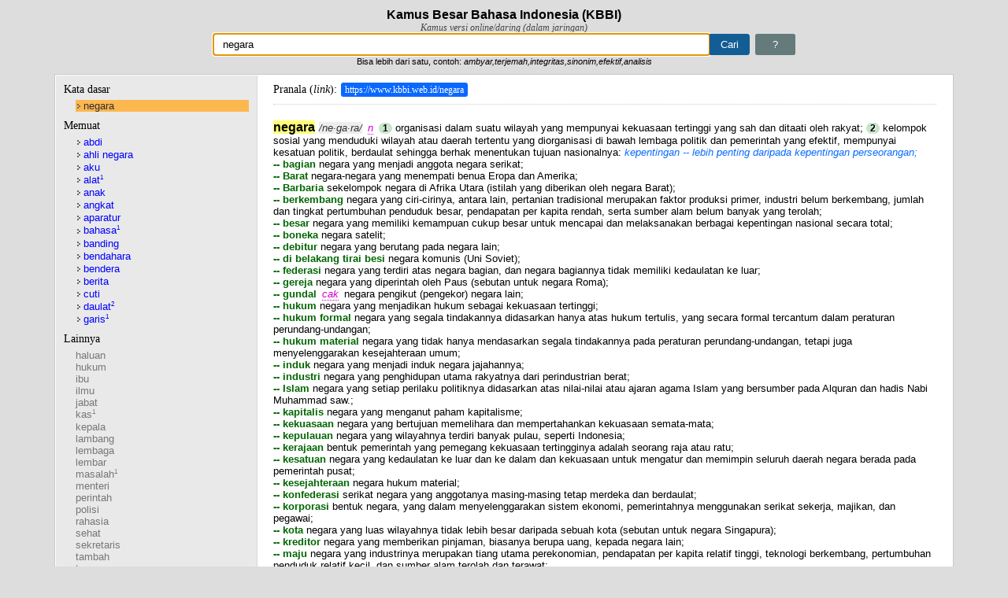

--- FILE ---
content_type: text/html; charset=UTF-8
request_url: https://www.kbbi.web.id/negara
body_size: 52542
content:
<!DOCTYPE html>
<html lang="id">
    <head>
        <title>Arti kata negara - Kamus Besar Bahasa Indonesia (KBBI) Online</title>
        <meta http-equiv="content-type" content="text/html;charset=utf-8" />
        <meta name="viewport" content="width=device-width, initial-scale=1">
        <meta name="description" content="Definisi/arti kata 'negara' di Kamus Besar Bahasa Indonesia (KBBI) adalah n 1 organisasi dalam suatu wilayah yang mempunyai kekuasaan tertinggi yang sah dan dit" />
        <meta name="google-site-verification" content="op92gV-vIf6qIgO6SGDJi69dEiiLC6oya-EXE1x17Ck" />
        <!-- bing site verification -->
        <meta name="msvalidate.01" content="3ECDA0E75C01FD5EC5CCFBFB4F68926C" />
        <meta name="keywords" content="KBBI,Kamus,Kamus Besar Bahasa Indonesia,KBBI online,kbbi daring,pusatbahasa,kamus indonesia,kkbi, kamus online, arti kata" />
        <meta name="author" content="Ebta Setiawan" />
        <!-- <meta name="monetag" content="73e68d3be8da796450fbe49890301b26">  -->
        <!-- link rel="alternate" hreflang="id, id-id, en-us, en-id" href="https://kbbi.web.id" -->
        <link rel="shortcut icon" href="favicon.ico" />
        <link rel="amphtml" href="https://kbbi.web.id/negara.html" />        <style>
*,:after,:before{-webkit-box-sizing:border-box;-moz-box-sizing:border-box;box-sizing:border-box}
body{margin:0;padding:10px;font:normal 13px "Helvetica Neue",Helvetica,Arial,sans-serif;background-color:#ddd}
h1{font-size:16px;text-align:center;margin:0}
h2{font-size:14px;margin:0}
h3{margin:0;font:normal 14px Georgia,Times}
#subtitle{text-align:center;font:italic 12px Georgia,Times;color:#454545}
form{text-align:center}
#me{padding:5px 21px;text-decoration:none;border:1px solid #657a7b;border-radius:3px;background:#657a7b;color:#fff;margin-left:3px;font-size:inherit}
#me:hover{background-color:#ccc}
#toTop{position:fixed;bottom:10px;width:36px;height:36px;right:20px;border-radius:20px;padding:7px;background-color:#2b2b2b;background-color:rgba(0,0,0,.6);display:none;text-decoration:none;text-align:center}
#toTop:active,#toTop:visited{color:#fff}
#toTop:hover{background:#f39c12;background:rgba(243,156,18,.6)}
.ad-link{background:#fff;margin-left:16.667%;border-left:1px solid #d7d7d7;padding:5px 0}
#w{background-position:99% 50%;background-repeat:no-repeat;border:1px solid #aaa;border-right-width:0;border-radius:3px 0 0 3px;padding:5px 11px;width:50%;font-size:inherit}
.loading{background-image:url([data-uri])}
#cari{background-color:#135d95;border:1px solid #135d95;padding:5px 13px;color:#fff;font-size:inherit;margin-left:0;border-radius:0 3px 3px 0}
#wrap1,#wrap2,.content{width:100%;max-width:1140px;min-width:460px;min-height:200px;margin:10px auto;overflow:hidden;outline:1px solid #c9c9c9;border:1px solid #fff;background-color:#e9e9e9}
#wrap1{min-height:60px;padding:10px 20px}
p.popular-words{text-align:center}
.col a,.popular-words a{text-decoration:none;padding:5px 8px;background-color:#f7f7f7;border-radius:3px;display:inline-block;min-width:50px;margin:0 3px 7px;text-align:center}
.col a{padding:5px 2px}
.col{float:left;width:173px;margin-right:10px;min-height:450px;margin-bottom:20px}
#info{padding:0 10px;margin-bottom:10px;background-color:#f4ff81;color:#333;line-height:200%}
strong.found,strong.not-found{font-weight:400;padding:2px 5px;border-radius:3px;color:#fff}
strong.found{background-color:#28ce23}
strong.not-found{background-color:#ff5252}
.col a{display:block}
#social{width:320px;margin:0 auto}
#about{margin-bottom:10px}
#wrap2{padding:10px 20px}
#wrap2>ul{padding-left:25px}
#wrap2 ul ul{padding-left:25px}
.content:after{content:"";display:table;clear:both}
#word{width:255px;border-right:0 solid #d9d9d9;padding:10px 10px 20px}
#word ul{padding:0 0 0 15px;margin:5px 0 10px}
#word li{list-style:none}
#word li a{text-decoration:none;color:#00f;display:block;margin-bottom:1px;background:url([data-uri]) no-repeat 2px 2px;padding-left:10px}
#word a:hover,.col a:hover,.popular-words a:hover{color:#fff;background-color:#55f}
#w3 li{color:#777}
#word a.cur{background-color:#fdb74f;font-weight:400;color:#303030}
#w1{margin-bottom:5px}
sup{font-size:8px}
#desc{width:-webkit-calc(100% - 255px);width:-moz-calc(100% - 255px);width:calc(100% - 255px);border-left:1px solid #d9d9d9;background-color:#fff;padding:10px 20px 20px}
#tdef{border-bottom:1px dotted #ccc;padding-bottom:10px;margin-bottom:10px}
.link-kata{text-decoration:none;padding:2px 5px;font-size:12px;background:#0a68ff;margin-left:5px;color:#fff;border-radius:3px}
.link-kata:hover{color:#ff6}
#next-popular{color:#fff;background-color:#3498db}
#next-popular:hover{background-color:#f39c12}
#desc,#word{float:left;border-color:#d7d7d7;min-height:200px}
#jsdata{display:none}
#tooltip{display:none;position:absolute;background-color:#f2b579;color:#0d0c0c;padding:5px 30px 5px 10px;border-radius:5px;max-width:220px;font-family:serif;font-size:small}
#tooltip-close{display:none;background-color:#e24b4b;color:#fff;font-weight:700;padding:5px 7px;font-size:small;position:absolute;font-family:serif;text-decoration:none;cursor:pointer}
em.jk{margin:0 3px;color:#d100cf;border-bottom:1px dotted #d100cf;cursor:pointer}
b.main{font-size:16px}
.mjk{color:#060}
.tur{padding-left:0}
.turmjk{color:#606}
.per-suku{font-style:italic;color:#333;background:#eee;margin-left:5px}
.notfound{font:normal 14px Consolas,monospace;background:#f9f8a9;padding:3px 5px;color:#d51616}
.highlight{background:#ff7}
.num{padding:0 5px;background:#c6e4c7;color:#000;border-radius:9px;text-shadow:1px 1px 2px #fff;font-size:12px}
.num1{background:#f8e1a2}
em.pb{color:#d14300;border-bottom:1px dotted #d14300;cursor:default}
em{color:#0a6cff}
.sumber{font:italic 11px Georgia;border-top:1px solid #ddd;margin:5px 0 0;color:#e7814c;padding-top:5px}
.eks-def{font-weight:700;margin:0 0 3px;color:#ed4f73}
#footer{text-align:center;color:#616161;text-shadow:1px 1px 1px #fff;font-size:11px}
#footer a{text-decoration:none;color:#333;border-bottom:1px dotted #616161}
#footer a:hover{color:#000}
@media screen and (max-width:740px){
#word{width:25%}
.ad-link{margin-left:0;border-width:0}
#w{width:70%}
#desc{width:75%}
}
@media (max-width:480px),handheld and (orientation:portrait){
body{padding:0}
#w{width:60%}
#wrap1,#wrap2,.content{width:100%;min-width:240px;margin-left:0;margin-right:0;padding-left:0;padding-right:0}
#wrap1,#wrap2{padding:10px}
#desc,#word{width:auto;float:none;margin:0;padding:10px}
#word{min-height:0;max-height:120px;overflow:scroll;overflow-y:scroll;overflow-x:hidden}
#word h3{margin:0 10px 0 0;float:left;font:bold 13px "Helvetica Neue",Helvetica,Arial,sans-serif}
#word ul{padding:0;margin:0}
#word li,#word li a{display:inline-block;min-width:50px;text-align:center}
#word li a{margin:0 3px 3px 0;background-image:none;padding:3px 5px;border-radius:3px;background:#95a5a6;color:#fff}
#w3 li{margin:0 3px 3px 0;border:1px dotted #aaa;border-radius:3px;padding:1px 3px;color:#777}
#desc{margin-top:0}
.col{width:47%}
}
</style>
        <script type="text/javascript">
!function(){"use strict";var _={},wd=window.document,zx;for(zx in _._1a=wd.URL.substr(wd.URL,wd.URL.lastIndexOf("/")+1),
_._1="untuk menandai kata yang berlabel itu",_._2=" digunakan dalam ragam",_._4={ark:"arkais ("+_._1+" tidak lazim)",
cak:"ragam cakapan ("+_._1+_._2+" ragam takbaku)",hor:"ragam hormat ("+_._1+_._2+" ragam resmi)",
kas:"kasar ("+_._1+_._2+" ragam yang tidak sopan)",kl:"klasik ("+_._1+_._2+" kesusasraan Melayu Klasik)",
a:"adjektiva (kata yang menjelaskan nomina atau Pronomina)",
adv:"adverbia (kata yang menjelaskan verba, adjektiva, adverbia lain, atau kalimat)",n:"nomina (kata benda)",
num:"numeralia (kata bilangan)",
p:"partikel (kelas kata yang meliputi kata depan, kata sambung, kata seru, kata sandang, ucapan salam)",
pron:"pronomina (kelas kata yang meliputi kata ganti, kata tunjuk, dan kata tanya)",v:"verba (kata kerja)",ki:"kiasan",
Jk:"Melayu Jakarta",Mal:"Melayu Malaysia",Bl:"Bali",Bt:"Batak",Dy:"Sayak",Jw:"Jawa",Lp:"Lampung",Mdr:"Madura",
Mk:"Minangkabau",Mn:"Minahasa",Mnd:"Menado",Plb:"Palembang",Sd:"Sunda",Ar:"Arab",Bld:"Belanda",Cn:"Cina",Ing:"Inggris",
It:"Italia",Jm:"Jerman",Jp:"Jepang",Lt:"Latin",Par:"Parsi",Prt:"Portugis",Skot:"Skotlandia",Skt:"Sanskerta",
Sp:"Spanyol",Yn:"Yunani",Adm:"administrasi dan kepegawaian",Anat:"anatomi",Antr:"antropologi",Ark:"Arkeologi",
Ars:"arsitektur",Astrol:"astrologi",Astron:"astronomi",Bakt:"bakteriologi",Bio:"biologi",Bot:"botani",Bud:"agama Budha",
Dag:"perdagangan",Dem:"demografi",Dik:"pendidikan",Dirg:"kedirgantaraan",Dok:"kedokteran dan fisiologi",
Ek:"ekonomi dan keuangan",El:"elektronika (kelistrikan dan teknik elektronika)",Ent:"entomologi",Far:"farmasi",
Fil:"filsafat",Filol:"folologi",Fis:"fisika",Geo:"geografi dan geologi",Graf:"grafika",Hid:"hidrologi",
Hidm:"hidrometeorologi",Hin:"agama Hindu",Hub:"perhubungan",Huk:"hukum",Hut:"kehutanan",Ikn:"perikanan",
Idt:"perindustrian dan kerjinan",Isl:"agama Islam",Kap:"perkapalan",Kat:"agama Katolik",Kim:"kimia",
Kom:"ilmu komunikasi (publisistik dan jurnalistik)",Komp:"komputer",Kris:"agama Kristen",Lay:"pelayaran",
Ling:"linguistik",Man:"manajemen",Mat:"matematika",Mek:"mekanika",Met:"meteorologi",Metal:"matalurgi",Mik:"mikologi",
Mil:"kemiliteran",Min:"mineralogi",Mus:"musik",Olr:"olahraga",Pet:"petrologi serta minyak dan gas bumi",
Pol:"politik dan pemerintahan",Psi:"psikologi",Sas:"susastra (sastra)",Sen:"kesenian",Sos:"sosiologi",Stat:"statistik",
Tan:"pertanian",Tas:"tasawuf",Tek:"teknik",telekom:"telekomunikasi",Terb:"penerbangan",Tern:"peternakan",Zool:"zoologi"}
,_._4)_._3+=zx;_._5=function(a){return wd.getElementById(a)},_._6=function(a){return _._5("d1").getElementsByTagName(a)}
,_._7=function(a,e){_._5(a).innerHTML=e},_._8=function(a){return _._5(a).value},_._9=function(a){_._5("w"
).className=a?"loading":""},_._19=function(a){return wd.createTextNode(a)},_._10=function(a,e,n){a.setAttribute(e,n)},
_._11=function(a,e){return a.getAttribute(e)},_._12=function(a){return wd.createElement(a)},_._13=function(a,e){
a.className=e},_._23=function(jsonString){JSON?_._22=JSON.parse(jsonString):_._22=eval("("+jsonString+")")},
_._28=function(a){a=a.replace(/,\s/,".");return(a=(a=a.replace(/([.\S]*)\s*\?\s*(.*)/,"$1_$2")).replace(
/(.*)<sup>(\d+)<\/sup>.*/,"$1-$2")).replace("-1","")},_._4a={},_._4a._1=0,_._4a._3=-1,_._26=function(a,e){var n=(
a=a||window.event).pageX,t=a.pageY,a=(void 0===n&&(n=a.clientX+wd.body.scrollLeft+wd.documentElement.scrollLeft,
t=a.clientY+wd.body.scrollTop+wd.documentElement.scrollTop),_._25),e=(a.innerHTML=e,a.style.display="block",
n+a.clientWidth>wd.body.clientWidth&&(n=wd.body.clientWidth-a.clientWidth),a.style.top=t+"px",a.style.left=n+"px",_._24)
e.style.display="block",e.style.top=a.style.top,e.style.left=n+a.clientWidth-e.clientWidth+"px"},_._27=function(){
_._25.style.display="none",_._24.style.display="none"},_._14=function(a){for(var e,n,t,i,r,l,s,o,d,u=_._6("em"),k=_._6(
"b"),p=0,c="",g=0,m=u.length,h=_._8("w").replace(/[."`':?]/g,"").replace(/\s{2,}/g," ").trim().toLowerCase(),f=function(
e){return function(a){_._26(a,e.title)}},g=0;g<m;g+=1)2===(t=(c=(c=u[g].innerHTML).replace(/^\s+|,|\s+$/g,"")).split(" "
)).length&&(n=_._4[t[0]],t=_._4[t[1]],n)&&t&&(_._13(u[g],"jk"),_._10(u[g],"title",n+", "+t),u[g].addEventListener(
"click",f(u[g]))),-1!==_._3.indexOf(c)?(_._13(u[g],"jk"),_._4[c]&&_._10(u[g],"title",_._4[c]),u[g].addEventListener(
"click",f(u[g]))):-1!==c.indexOf("pb")&&(_._13(u[g],"pb"),_._10(u[g],"title","Peribahasa"));if(k.length)for(m=k.length,
s=_._22[a].w,g=0;g<m;g+=1){if(e=k[g],0===g&&_._13(e,"main"),o=(c=e.innerHTML).toLowerCase().replace(/\u00b7/g,""
).replace("<sup>","-").replace("</sup>",""),s=s.toLowerCase().replace(/<.*/,""),isNaN(c))if(-1!==c.indexOf("--")?_._13(e
,"mjk"):0===c.indexOf("-")?_._13(e,"turmjk"):0!==g&&_._13(e,"tur"),-1!==(h=h.replace(/[\s-]+atau[\s-]+/i,",")).indexOf(
","))for(l=(i=h.split(",")).length,r=r=0;r<l;r++)1<i[r].split(" ").length?-1!==o.replace("--",s).indexOf(i[r])&&(
e.className+=" highlight"):-1!==o.indexOf(i[r])&&(e.className+=" highlight");else 1<h.split(" ").length?-1!==o.replace(
"--",s).indexOf(h)&&(e.className+=" highlight"):-1!==o.indexOf(h)&&(e.className+=" highlight");else(p=1!==g&&1===c?!p:p
)?_._13(e,"num num1"):_._13(e,"num");-1!==c.indexOf("·")&&(e.innerHTML=c.replace(/\u00b7/g,""),(d=_._12("span")
).className="per-suku",d.innerHTML="/"+c.replace(/<.*/,"")+"/",e.parentNode.insertBefore(d,e.nextSibling))}},
_._15=function(){_._20.clientHeight>_._21.clientHeight?(_._20.style.borderWidth="1px",_._21.style.borderWidth="0",
_._21.style.height=_._20.clientHeight+"px"):(_._20.style.borderWidth="0",_._21.style.borderWidth="1px",
_._21.style.height="auto")},_._16=function(a){var e,n=_._5("jsdata"),t=n.hasOwnProperty("innerText"
)?"innerText":"textContent",n=n[t];a<0?(t=_._8("w"),_._7("d1",
'Maaf, tidak ditemukan kata yang dicari<br>Anda mencari kata <span class="notfound">'+t+'</span> dalam huruf kapital <span class="notfound">'+t.toUpperCase(
)+"</span>")):(_._22.length||_._23(n),-1===_._4a._2.search(/[\s-]+atau[\s-]+/i)?(t=_._28(_._22[a].w),
wd.title="Arti kata "+t+" - Kamus Besar Bahasa Indonesia (KBBI) Online",e=_._1a+t):(e=_._1a+_._4a._2,
wd.title="Kata "+_._4a._2.replace(/[\s-]+atau[\s-]+/i," atau "
)+" yg baku menurut Kamus Besar Bahasa Indonesia (KBBI) Online"),_._5("tdef"
).innerHTML='Pranala (<i>link</i>):<a class="link-kata" href="'+e+'">'+e+"</a>",window.history.pushState({},"",e),_._7(
"d1",_._22[a].d),_._5("d1").innerHTML=_._5("d1").innerHTML.replace("<br>",'<div class="sub_17">')+"</div>",_._14(a),
_._22[0].msg&&((n=_._5("info"))?n.innerHTML=_._22[0].msg:((n=_._12("div")).id="info",n.innerHTML=_._22[0].msg,(t=_._5(
"d1")).insertBefore(n,t.childNodes[0]))),_._5("d1").scrollTop=0),_._15()},_._17=function(a,e){var n,t,i,r=_._12("li"),
l=_._12("a");return _._10(l,"id",e),_._10(l,"href",_._1a+_._28(a)),_._10(l,"class","_"),l.innerHTML=a,
l.onclick=function(a){for(a.preventDefault(),n=_._20.getElementsByTagName("a"),i=0,t=n.length,i=0;i<t;i++)_._10(n[i],
"class","_");_._10(this,"class","cur"),_._16(this.id)},r.appendChild(l),r},_._18=function(a,e){var t,i,r,l,s,o,d,u,k,p,
e=e||_._8("w");return e?(-1===(t=4<(e=e.replace(/[^a-zA-Z0-9\s-_,]/g,"").replace(/\s{2,}/g," ").trim().replace(
/^(\w),(\w)$/i,"$1, $2")).length?e.replace(/,\s+/g,","):e).search(/[\s-]+atau[\s-]+/i)?_._5("w").value=t:_._5("w"
).value=t.replace(/[\s-]+atau[\s-]+/i," atau "),0<_._4a._1&&_._4a._2===t?_._16(_._4a._3):(_._4a._2=t,_._9(1),
i=window.XMLHttpRequest?new XMLHttpRequest:new ActiveXObject("Microsoft.ajax"),s=l=0,i.onreadystatechange=function(){
var a=i.status;if(4===i.readyState&&(200===a||404===a)){if(r=i.responseText||"",_._7("u1",""),_._7("u2",""),_._7("d1",""
),r=404===a?"":r){_._22={},_._23(r),u=_._22.length,_._4a._1=u,_._5("h3lain")&&_._20.removeChild(_._5("h3lain")),_._5(
"w3")&&_._20.removeChild(_._5("w3"));for(var e=0;e<u;e+=1)9!==(o=_._22[e]).x?(d=_._17(o.w,e),1===o.x?(_._5("u1"
).appendChild(d),l||(_._4a._3=e,_._16(e),d.children[0].className="cur",l=1)):5===o.x&&_._5("u2").appendChild(d)):(s||((
p=_._12("h3")).id="h3lain",p.innerHTML="Lainnya",_._20.appendChild(p),(p=_._12("div")).id="w3",k=_._12("ul"),
p.appendChild(k),_._20.appendChild(p),s=1),(d=_._12("li")).innerHTML=o.w,k.appendChild(d));!l&&0<u&&(_._4a._3=0,_._16(0)
)}else _._4a._3=-1,_._16(-1);_._15(),_._9(0);var n=n||[];n.push(["_trackPageview",t])}},i.open("GET",encodeURI(t
)+"/ajax_"+a.type+Math.random().toString(36).substr(2,5)),i.setRequestHeader("X-Requested-With","XMLHttpRequest"),
i.send())):_._9(0),!1},wd.addEventListener("DOMContentLoaded",function(){_._5("w").focus(),wd.f1.onsubmit=_._18,
_._20=_._5("word"),_._21=_._5("desc"),_._25=_._5("tooltip"),_._24=_._5("tooltip-close"),_._24.addEventListener("click",
function(){_._27()}),wd.addEventListener("scroll",function(){100<window.scrollY?_._5("toTop"
).style.display="block":_._5("toTop").style.display="none"});for(var a=_._5("wrap1").getElementsByTagName("a"),
e=function(a){a.preventDefault(),_._18(a,this.innerHTML.replace(/\//g,"-atau-")),_._5("toTop").click()},
n=0;n<a.length;n++)a[n].addEventListener("click",e);_._22={};function t(a){for(a.preventDefault(),_._16(this.id),
n=0;n<r;n++)_._13(i[n],"");_._10(this,"class","cur")}var i=_._20.getElementsByTagName("a"),r=i.length;for(n=0;n<r;n++)i[
n].addEventListener("click",t);var l=_._5("jsdata"),s=l.hasOwnProperty("innerText")?"innerText":"textContent";if(l[s]
)for(_._4a._2=_._8("w"),_._23(l[s]),_._4a._1=_._22.length,n=0;n<_._22.length;n++)if(1===_._22[n].x||1===_._22.length
)return _._4a._3=n,_._16(n),!0}),String.prototype.trim||!function(){var a=/^[\s\uFEFF\xA0]+|[\s\uFEFF\xA0]+$/g;
String.prototype.trim=function(){return this.replace(a,"")}}()}();
</script>

        <!-- Google Analytics -->
        <!-- <script async src="https://www.googletagmanager.com/gtag/js?id=UA-31471830-1"></script>
        <script>
        window.dataLayer = window.dataLayer || [];
        function gtag(){dataLayer.push(arguments);}
        gtag('js', new Date());
        gtag('config', 'UA-31471830-1');
        </script> -->

        <!-- Google tag (gtag.js) -->
        <script async src="https://www.googletagmanager.com/gtag/js?id=G-H5QGEQPM1G"></script>
        <script>
        window.dataLayer = window.dataLayer || [];
        function gtag(){dataLayer.push(arguments);}
        gtag('js', new Date());
        gtag('config', 'G-H5QGEQPM1G');
        </script>
        <!-- End Google Analytics -->
            
                <script async src="//pagead2.googlesyndication.com/pagead/js/adsbygoogle.js"></script>
        <script>
          (adsbygoogle = window.adsbygoogle || []).push({
            google_ad_client: "ca-pub-4963618410655354",
            enable_page_level_ads: true
          });
        </script>
                <!-- <script data-cfasync="false" async type="text/javascript" src="//dt.betoyanracks.com/rDe8ThrGQU0/LoQQl"></script> -->
        <!-- <script>(function(s,u,z,p){s.src=u,s.setAttribute('data-zone',z),p.appendChild(s);})(document.createElement('script'),
        'https://zovidree.com/tag.min.js',7596944,document.body||document.documentElement)</script> -->
    </head>

    <body>
        <h1 id="main">Kamus Besar Bahasa Indonesia (KBBI)</h1>
        <div id="subtitle">Kamus versi online/daring (dalam jaringan)</div>
        <form name="f1" action="index.php">
            <input type="text" name="w" id ="w" aria-label="Pencarian" value="negara" /><input type="submit" value="Cari" id="cari"/>
            <a id="me" href="#about" title="Tentang KBBI ini">?</a><br />
            <small>Bisa lebih dari satu, contoh: <i>ambyar,terjemah,integritas,sinonim,efektif,analisis</i></small>
        </form>

        <div class="content">
            <div id="word">
                    <h3 id="h3lema">Kata dasar</h3>
                    <div id="w1"><ul id="u1"><li><a id='27' href='./negara' class='cur'>negara</a></li></ul></div>
                    <h3 id="h3sublema">Memuat</h3>
                    <div id="w2"><ul id="u2"><li><a id='0' href='./abdi'>abdi</a></li><li><a id='1' href='./ahli+negara'>ahli negara</a></li><li><a id='2' href='./aku'>aku</a></li><li><a id='3' href='./alat'>alat<sup>1</sup></a></li><li><a id='4' href='./anak'>anak</a></li><li><a id='5' href='./angkat'>angkat</a></li><li><a id='6' href='./aparatur'>aparatur</a></li><li><a id='7' href='./bahasa'>bahasa<sup>1</sup></a></li><li><a id='8' href='./banding'>banding</a></li><li><a id='9' href='./bendahara'>bendahara</a></li><li><a id='10' href='./bendera'>bendera</a></li><li><a id='11' href='./berita'>berita</a></li><li><a id='12' href='./cuti'>cuti</a></li><li><a id='13' href='./daulat-2'>daulat<sup>2</sup></a></li><li><a id='14' href='./garis'>garis<sup>1</sup></a></li></ul></div>
                                    <h3 id="h3lain">Lainnya</h3>
                    <div id="w3"><ul id="u2"><li>haluan</li><li>hukum</li><li>ibu</li><li>ilmu</li><li>jabat</li><li>kas<sup>1</sup></li><li>kepala</li><li>lambang</li><li>lembaga</li><li>lembar</li><li>masalah<sup>1</sup></li><li>menteri</li><li>perintah</li><li>polisi</li><li>rahasia</li><li>sehat</li><li>sekretaris</li><li>tambah</li><li>tamu</li><li>tanah<sup>1</sup></li><li>tata negara</li><li>tatah<sup>1</sup></li><li>tiang</li><li>turus</li><li>uji<sup>1</sup></li><li>undang<sup>2</sup></li><li>usaha</li><li>wali<sup>1</sup></li><li>warga negara</li><li>ujaran</li></ul></div>
                            </div>
            <div id="desc">                
                <h3 id="tdef">Pranala (<i>link</i>): <a class='link-kata' href='https://kbbi.web.id/negara'>https://kbbi.web.id/negara</a>                </h3>

                <div style="width:100px; height:10px;"></div>
                <div id="d1">
                    <div id="info"></div><b>ne&#183;ga&#183;ra</b> <em>n</em> <b>1</b> organisasi dalam suatu wilayah yang mempunyai kekuasaan tertinggi yang sah dan ditaati oleh rakyat; <b>2</b> kelompok sosial yang menduduki wilayah atau daerah tertentu yang diorganisasi di bawah lembaga politik dan pemerintah yang efektif, mempunyai kesatuan politik, berdaulat sehingga berhak menentukan tujuan nasionalnya: <em>kepentingan -- lebih penting daripada kepentingan perseorangan;</em><br/><b>-- bagian</b> negara yang menjadi anggota negara serikat; <br/><b>-- Barat</b> negara-negara yang menempati benua Eropa dan Amerika; <br/><b>-- Barbaria</b> sekelompok negara di Afrika Utara (istilah yang diberikan oleh negara Barat); <br/><b>-- berkembang</b> negara yang ciri-cirinya, antara lain, pertanian tradisional merupakan faktor produksi primer, industri belum berkembang, jumlah dan tingkat pertumbuhan penduduk besar, pendapatan per kapita rendah, serta sumber alam belum banyak yang terolah; <br/><b>-- besar</b> negara yang memiliki kemampuan cukup besar untuk mencapai dan melaksanakan berbagai kepentingan nasional secara total; <br/><b>-- boneka</b> negara satelit; <br/><b>-- debitur</b> negara yang berutang pada negara lain; <br/><b>-- di belakang tirai besi</b> negara komunis (Uni Soviet); <br/><b>-- federasi</b> negara yang terdiri atas negara bagian, dan negara bagiannya tidak memiliki kedaulatan ke luar; <br/><b>-- gereja</b> negara yang diperintah oleh Paus (sebutan untuk negara Roma); <br/><b>-- gundal</b> <em>cak</em> negara pengikut (pengekor) negara lain; <br/><b>-- hukum</b> negara yang menjadikan hukum sebagai kekuasaan tertinggi; <br/><b>-- hukum formal</b> negara yang segala tindakannya didasarkan hanya atas hukum tertulis, yang secara formal tercantum dalam peraturan perundang-undangan; <br/><b>-- hukum material</b> negara yang tidak hanya mendasarkan segala tindakannya pada peraturan perundang-undangan, tetapi juga menyelenggarakan kesejahteraan umum; <br/><b>-- induk</b> negara yang menjadi induk negara jajahannya; <br/><b>-- industri</b> negara yang penghidupan utama rakyatnya dari perindustrian berat; <br/><b>-- Islam</b> negara yang setiap perilaku politiknya didasarkan atas nilai-nilai atau ajaran agama Islam yang bersumber pada Alquran dan hadis Nabi Muhammad saw.; <br/><b>-- kapitalis</b> negara yang menganut paham kapitalisme; <br/><b>-- kekuasaan</b> negara yang bertujuan memelihara dan mempertahankan kekuasaan semata-mata; <br/><b>-- kepulauan</b> negara yang wilayahnya terdiri banyak pulau, seperti Indonesia; <br/><b>-- kerajaan</b> bentuk pemerintah yang pemegang kekuasaan tertingginya adalah seorang raja atau ratu; <br/><b>-- kesatuan</b> negara yang kedaulatan ke luar dan ke dalam dan kekuasaan untuk mengatur dan memimpin seluruh daerah negara berada pada pemerintah pusat; <br/><b>-- kesejahteraan</b> negara hukum material; <br/><b>-- konfederasi</b> serikat negara yang anggotanya masing-masing tetap merdeka dan berdaulat; <br/><b>-- korporasi</b> bentuk negara, yang dalam menyelenggarakan sistem ekonomi, pemerintahnya menggunakan serikat sekerja, majikan, dan pegawai; <br/><b>-- kota</b> negara yang luas wilayahnya tidak lebih besar daripada sebuah kota (sebutan untuk negara Singapura); <br/><b>-- kreditor</b> negara yang memberikan pinjaman, biasanya berupa uang, kepada negara lain; <br/><b>-- maju</b> negara yang industrinya merupakan tiang utama perekonomian, pendapatan per kapita relatif tinggi, teknologi berkembang, pertumbuhan penduduk relatif kecil, dan sumber alam terolah dan terawat; <br/><b>-- nonblok</b> negara yang tidak tergabung dan tidak memihak kepada salah satu kekuatan militer di dunia; <br/><b>-- otoriter</b> negara kekuasaan; <br/><b>-- Pancasila</b> negara yang menggunakan Pancasila sebagai dasar negara; negara Indonesia; <br/><b>-- penyangga </b> <b>1</b> negara kecil yang terletak di antara dua negara yang lebih besar dan lebih kuat; <b>2</b> negara lemah yang terletak di antara negara-negara kuat; <br/><b>-- persemakmuran</b> negara yang memiliki pemerintahan sendiri, tetapi bersekutu dengan Kerajaan Inggris; <br/><b>-- polisi</b> negara yang bertujuan memelihara kekuasaan dengan jalan mengawasi, menjaga, dan mencampuri lapangan kehidupan rakyat dengan alat kekuasaan; <br/><b>-- protektorat</b> negara yang berada di bawah pengawasan Dewan Keamanan PBB atau di bawah pengawasan negara lain (biasanya ditunjuk oleh PBB); <br/><b>-- pulau </b> <b>1</b> negara yang wilayahnya terdiri dari sebuah pulau; <b>2</b> sebutan untuk negara Singapura; <br/><b>-- satelit</b> negara yang berada di bawah pengaruh atau bergantung kepada negara lain; negara kecil yang menjadi embel-embel negara besar; <br/><b>-- sekular</b> negara yang memisahkan agama politik negara; <br/><b>-- sentral</b> persekutuan antara negara Jerman, Austria, Hongaria, Bulgaria, dan Turki dalam Perang Dunia Pertama; <br/><b>-- serikat</b> negara yang terdiri atas negara bagian, masing-masing mempunyai pemerintah sendiri, tetapi kedaulatan ke luar dipegang oleh pemerintah pusat; <br/><b>-- teluk</b> negara yang termasuk kawasan Teluk Persia, seperti Oman, Qatar, Bahrain, dan Kuwait; <br/><b>-- terbelakang</b> negara belum berkembang, pendapatan per kapita sangat rendah, industri besar tidak ada, biasanya banyak utang, sumber alam sama sekali belum terolah; <br/><b>-- tirai bambu</b> sebutan bagi Republik Rakyat Cina; <br/><b>-- totaliter</b> negara yang menggunakan segala-galanya (manusia dan benda) untuk kepentingan negara; negara yang menguasai segenap kehidupan sosial, ekonomi, dan politik para warganya;<br/><br/><b>ber&#183;ne&#183;ga&#183;ra</b> <em>v</em> <b>1</b> mempunyai negara; <b>2</b> menjalankan pemerintahan negara: <em>berjuang karena ingin ~;</em><br/><br/><b>me&#183;ne&#183;ga&#183;ra</b> <em>v</em> menjadi bangsa yang bernegara;<br/><br/><b>ke&#183;ne&#183;ga&#183;ra&#183;an</b> <em>n</em> seluk-beluk negara; yang berkenaan dengan negara: <em>Indonesia melakukan hubungan ~ dengan negara-negara tetangga</em>                </div>

                                <script async src="//pagead2.googlesyndication.com/pagead/js/adsbygoogle.js"></script>
                <!-- kbbi-resp-main -->
                <ins class="adsbygoogle"
                     style="display:block"
                     data-ad-client="ca-pub-4963618410655354"
                     data-ad-slot="4970508362"
                         data-ad-format="auto"
                         data-full-width-responsive="true"></ins>
                <script>
                (adsbygoogle = window.adsbygoogle || []).push({});
                </script>
                            </div>
        </div>

        <div id="wrap1">
            <h2>&#9733; Pencarian populer hari ini</h2>
<p class="popular-words">
<a href="hujan" title="kata 'hujan' (21.631 kali)">hujan</a><a href="petir" title="kata 'petir' (7.923 kali)">petir</a><a href="guntur" title="kata 'guntur' (5.295 kali)">guntur</a><a href="badai" title="kata 'badai' (3.996 kali)">badai</a><a href="ateis" title="kata 'ateis' (2.208 kali)">ateis</a><a href="aplikasi" title="kata 'aplikasi' (1.375 kali)">aplikasi</a><a href="eksplisit" title="kata 'eksplisit' (1.367 kali)">eksplisit</a><a href="cari" title="kata 'cari' (824 kali)">cari</a><a href="autisme" title="kata 'autisme' (790 kali)">autisme</a><a href="ekosistem" title="kata 'ekosistem' (760 kali)">ekosistem</a><a href="konservasi" title="kata 'konservasi' (740 kali)">konservasi</a><a href="ritual" title="kata 'ritual' (614 kali)">ritual</a><a href="volunter" title="kata 'volunter' (513 kali)">volunter</a><a href="ponsel" title="kata 'ponsel' (513 kali)">ponsel</a><a href="februari-atau-pebruari" title="kata 'februari-atau-pebruari' (481 kali)">februari-atau-pebruari</a><a href="hujan-atau-petir-atau-guntur-atau-badai" title="kata 'hujan-atau-petir-atau-guntur-atau-badai' (464 kali)">hujan-atau-petir-atau-guntur-atau-badai</a><a href="eksistensi" title="kata 'eksistensi' (451 kali)">eksistensi</a><a href="edukasi" title="kata 'edukasi' (437 kali)">edukasi</a><a href="hujan,badai" title="kata 'hujan,badai' (411 kali)">hujan,badai</a><a href="program" title="kata 'program' (408 kali)">program</a><a href="tanggungjawab" title="kata 'tanggungjawab' (406 kali)">tanggungjawab</a><a href="komunitas" title="kata 'komunitas' (402 kali)">komunitas</a><a href="desain" title="kata 'desain' (398 kali)">desain</a><a href="negosiasi" title="kata 'negosiasi' (392 kali)">negosiasi</a><a href="kampanye" title="kata 'kampanye' (387 kali)">kampanye</a><a href="kilat,halilintar" title="kata 'kilat,halilintar' (378 kali)">kilat,halilintar</a><a href="jenis" title="kata 'jenis' (373 kali)">jenis</a><a href="ateis,eksplisit atau implisit" title="kata 'ateis,eksplisit atau implisit' (372 kali)">ateis,eksplisit atau implisit</a><a href="komputasi" title="kata 'komputasi' (367 kali)">komputasi</a><a href="lembap-atau-lembab" title="kata 'lembap-atau-lembab' (364 kali)">lembap-atau-lembab</a><a href="laptop" title="kata 'laptop' (363 kali)">laptop</a><a href="alternatif" title="kata 'alternatif' (359 kali)">alternatif</a><a href="rehabilitasi" title="kata 'rehabilitasi' (349 kali)">rehabilitasi</a><a href="longsor" title="kata 'longsor' (346 kali)">longsor</a><a href="titit-atau-kontol-atau-pelir" title="kata 'titit-atau-kontol-atau-pelir' (339 kali)">titit-atau-kontol-atau-pelir</a><a href="guntur,petir" title="kata 'guntur,petir' (322 kali)">guntur,petir</a><a href="tarik" title="kata 'tarik' (316 kali)">tarik</a><a href="komitmen" title="kata 'komitmen' (316 kali)">komitmen</a><a href="implisit" title="kata 'implisit' (313 kali)">implisit</a><a href="masif" title="kata 'masif' (312 kali)">masif</a><a href="banjir,longsor" title="kata 'banjir,longsor' (310 kali)">banjir,longsor</a><a href="banjir" title="kata 'banjir' (310 kali)">banjir</a><a href="solidaritas" title="kata 'solidaritas' (308 kali)">solidaritas</a><a href="teh" title="kata 'teh' (303 kali)">teh</a><a href="bodoh-atau-tolol,goblok-atau-sinting" title="kata 'bodoh-atau-tolol,goblok-atau-sinting' (297 kali)">bodoh-atau-tolol,goblok-atau-sinting</a><a href="bir" title="kata 'bir' (291 kali)">bir</a><a href="palsu" title="kata 'palsu' (287 kali)">palsu</a><a href="mati-atau-tewas-atau-wafat-atau-mampus" title="kata 'mati-atau-tewas-atau-wafat-atau-mampus' (284 kali)">mati-atau-tewas-atau-wafat-atau-mampus</a><a href="minum" title="kata 'minum' (281 kali)">minum</a><a href="psikopat" title="kata 'psikopat' (270 kali)">psikopat</a>
</p><h2>&#9733; Mana penulisan kata yang benar?</h2>
<p class="popular-words">
    <div class="col">
        <a href="./abjad-atau-abjat">abjad/abjat</a>
        <a href="./akte-atau-akta">akte/akta</a>
        <a href="./aktivitas-atau-aktifitas">aktivitas/aktifitas</a>
        <a href="./akidah-atau-aqidah">akidah/aqidah</a>
        <a href="./amfibi-atau-amphibi">amfibi/amphibi</a>
        <a href="./andal-atau-handal">andal/handal</a>
        <a href="./analisis-atau-analisa">analisis/analisa</a>
        <a href="./antre-atau-antri">antre/antri</a>
        <a href="./apotek-atau-apotik">apotek/apotik</a>
        <a href="./asas-atau-azaz">asas/azaz</a>
        <a href="./atlet-atau-atlit">atlet/atlit</a>
        <a href="./atmosfer-atau-atmosfir">atmosfer/atmosfir</a>
        <a href="./azan-atau-adzan">azan/adzan</a>
        <a href="./belum-atau-belom">belum/belom</a>
        <a href="./bengep-atau-bengap">bengep/bengap</a>
        <a href="./besok-atau-esok">besok/esok</a>
    </div>
    <div class="col">
        <a href="./biosfer-atau-biosfir">biosfer/biosfir</a>
        <a href="./blanko-atau-blangko">blanko/blangko</a>
        <a href="./cabai-atau-cabe">cabai/cabe</a>
        <a href="./cendekiawan-atau-cendikiawan">cendekiawan/cendikiawan</a>
        <a href="./daftar-atau-daptar">daftar/daptar</a>
        <a href="./dekoratif-atau-dekoratip">dekoratif/dekoratip</a>
        <a href="./dekret-atau-dekrit">dekret/dekrit</a>
        <a href="./detail-atau-detil">detail/detil</a>
        <a href="./diagnosis-atau-diagnosa">diagnosis/diagnosa</a>
        <a href="./durian-atau-duren">durian/duren</a>
        <a href="./efektif-atau-efektip">efektif/efektip</a>
        <a href="./efektifitas-atau-efektivitas">efektifitas/efektivitas</a>
        <a href="./ekstra-atau-extra">ekstra/extra</a>
        <a href="./elite-atau-elit">elite/elit</a>
        <a href="./embus-atau-hembus">embus/hembus</a>
        <a href="./faksimile-atau-faksimili-atau-faksimil">faksimile/faksimili/faksimil</a>
    </div>
    <div class="col">
        <a href="./februari-atau-pebruari">februari/pebruari</a>
        <a href="./fondasi-atau-pondasi">fondasi/pondasi</a>
        <a href="./formal-atau-formil">formal/formil</a>
        <a href="./foto-atau-photo">foto/photo</a>
        <a href="./frekuensi-atau-frekwensi">frekuensi/frekwensi</a>
        <a href="./gizi-atau-gisi">gizi/gisi</a>
        <a href="./gladi-atau-geladi">gladi/geladi</a>
        <a href="./gubuk-atau-gubug">gubuk/gubug</a>
        <a href="./hadis-atau-hadist">hadis/hadist</a>
        <a href="./hafal-atau-hapal">hafal/hapal</a>
        <a href="./hakikat-atau-hakekat">hakikat/hakekat</a>
        <a href="./hierarki-atau-hirarki">hierarki/hirarki</a>
        <a href="./hipotesis-atau-hipotesa">hipotesis/hipotesa</a>
        <a href="./ijazah-atau-ijasah">ijazah/ijasah</a>
        <a href="./imaginasi-atau-imajinasi">imaginasi/imajinasi</a>
        <a href="./imbau-atau-himbau">imbau/himbau</a>
    </div>
    <div class="col">
        <a href="./indera-atau-indra">indera/indra</a>
        <a href="./insaf-atau-insyaf">insaf/insyaf</a>
        <a href="./isap-atau-hisap">isap/hisap</a>
        <a href="./istri-atau-isteri">istri/isteri</a>
        <a href="./izin-atau-ijin">izin/ijin</a>
        <a href="./jadwal-atau-jadual">jadwal/jadual</a>
        <a href="./jenazah-atau-jenasah">jenazah/jenasah</a>
        <a href="./jenderal-atau-jendral">jenderal/jendral</a>
        <a href="./justru-atau-justeru">justru/justeru</a>
        <a href="./karena-atau-karna">karena/karna</a>
        <a href="./karier-atau-karir">karier/karir</a>
        <a href="./karisma-atau-kharisma">karisma/kharisma</a>
        <a href="./kategori-atau-katagori">kategori/katagori</a>
        <a href="./komoditi-atau-komoditas">komoditi/komoditas</a>
        <a href="./komplet-atau-komplit">komplet/komplit</a>
        <a href="./kreatif-atau-kreatip">kreatif/kreatip</a>
    </div>
    <div class="col">
        <a href="./kualitas-atau-kwalitas">kualitas/kwalitas</a>
        <a href="./kuitansi-atau-kwitansi">kuitansi/kwitansi</a>
        <a href="./lembap-atau-lembab">lembap/lembab</a>
        <a href="./lubang-atau-lobang">lubang/lobang</a>
        <a href="./makhluk-atau-mahluk">makhluk/mahluk</a>
        <a href="./masjid-atau-mesjid">masjid/mesjid</a>
        <a href="./metode-atau-metoda">metode/metoda</a>
        <a href="./menyolok-atau-mencolok">menyolok/mencolok</a>
        <a href="./miliar-atau-milyar">miliar/milyar</a>
        <a href="./nampak-atau-tampak">nampak/tampak</a>
        <a href="./napas-atau-nafas">napas/nafas</a>
        <a href="./nasihat-atau-nasehat">nasihat/nasehat</a>
        <a href="./negatif-atau-negatip">negatif/negatip</a>
        <a href="./negeri-atau-negri">negeri/negri</a>
        <a href="./nomor-atau-nomer">nomor/nomer</a>
        <a href="./november-atau-nopember">november/nopember</a>
    </div>
    <div class="col">
        <a href="./objek-atau-obyek">objek/obyek</a>
        <a href="./objektif-atau-obyektif">objektif/obyektif</a>
        <a href="./paham-atau-faham">paham/faham</a>
        <a href="./pikir-atau-fikir">pikir/fikir</a>
        <a href="./praktik-atau-praktek">praktik/praktek</a>
        <a href="./provinsi-atau-propinsi">provinsi/propinsi</a>
        <a href="./rapot-atau-rapor">rapot/rapor</a>
        <a href="./risiko-atau-resiko">risiko/resiko</a>
        <a href="./sariawan-atau-seriawan">sariawan/seriawan</a>
        <a href="./sekretaris-atau-sekertaris">sekretaris/sekertaris</a>
        <a href="./sistem-atau-sistim">sistem/sistim</a>
        <a href="./standarisasi-atau-standardisasi">standarisasi/standardisasi</a>
        <a href="./subjek-atau-subyek">subjek/subyek</a>
        <a href="./teknik-atau-tehnik">teknik/tehnik</a>
        <a href="./teknologi-atau-tehnologi">teknologi/tehnologi</a>
        <a href="./zaman-atau-jaman">zaman/jaman</a>
    </div>
</p>        </div>

        <div id="wrap2">
            <h2 id="about">&#10004; Tentang KBBI daring ini</h2>
<p>Aplikasi Kamus Besar Bahasa Indonesia (KBBI) ini merupakan KBBI Daring (Dalam Jaringan / <i>Online</i> tidak resmi) yang dibuat untuk memudahkan pencarian, penggunaan dan pembacaan arti kata (lema/sub lema). Berbeda dengan beberapa situs web (laman/<i>website</i>) sejenis, kami berusaha memberikan berbagai fitur lebih, seperti kecepatan akses, tampilan dengan berbagai warna pembeda untuk jenis kata, tampilan yang pas untuk segala perambah web baik komputer desktop, laptop maupun telepon pintar dan sebagainya. Fitur-fitur selengkapnya bisa dibaca dibagian <a href="#fitur">Fitur KBBI Daring</a>.</p>

<p>Database utama KBBI Daring ini masih mengacu pada KBBI Daring Edisi III, sehingga isi (kata dan arti) tersebut merupakan Hak Cipta Badan Pengembangan dan Pembinaan Bahasa, <a href="http://badanbahasa.kemdikbud.go.id/" target="_blank" rel="noopener">Kemdikbud</a> (dahulu Pusat Bahasa). Diluar data utama, kami berusaha menambah kata-kata baru yang akan diberi keterangan tambahan dibagian akhir arti atau definisi dengan "Definisi Eksternal". Semoga semakin menambah khazanah referensi pendidikan di Indonesia dan bisa memberikan manfaat yang luas. Aplikasi ini lebih bersifat sebagai arsip saja, agar pranala/tautan (<i>link</i>) yang mengarah ke situs ini tetap tersedia. Untuk mencari kata dari KBBI edisi V (terbaru), silakan merujuk ke website resmi di <a href="https://kbbi.kemdikbud.go.id" target="_blank" rel="noopener">kbbi.kemdikbud.go.id</a></p>

<h2 id="fitur">&#10004; Fitur KBBI Daring</h2>
    <ul>
        <li>Pencarian satu kata atau banyak kata sekaligus</li>
        <li>Tampilan yang sederhana dan ringan untuk kemudahan penggunaan</li>
        <li>Proses pengambilan data yang sangat cepat, pengguna tidak perlu memuat ulang (<i>reload/refresh</i>) jendela atau laman web (<i>website</i>) untuk mencari kata berikutnya</li>
        <li>Arti kata ditampilkan dengan warna yang memudahkan mencari lema maupun sub lema. Berikut beberapa penjelasannya:
            <ul>
                <li>Jenis kata atau keterangan istilah semisal n (nomina), v (verba) dengan warna merah muda (pink) dengan garis bawah titik-titik. Arahkan mouse untuk melihat keterangannya (belum semua ada keterangannya)</li>
                <li>Arti ke-1, 2, 3 dan seterusnya ditandai dengan huruf tebal dengan latar lingkaran</li>
                <li>Contoh penggunaan lema/sub-lema ditandai dengan warna biru</li>
                <li>Contoh dalam peribahasa ditandai dengan warna oranye</li>
                <li>Ketika diklik hasil dari daftar kata "Memuat", hasil yang sesuai dengan kata pencarian akan ditandai dengan latar warna kuning</li>
            </ul>
        </li>
        <li>Menampilkan hasil baik yang ada di dalam kata dasar maupun turunan, dan arti atau definisi akan ditampilkan tanpa harus mengunduh ulang data dari server</li>
        <li>Pranala (<i>Pretty Permalink/Link</i>) yang indah dan mudah diingat untuk definisi kata, misalnya :
            <ul>
                <li>Kata 'rumah' akan mempunyai pranala (<i>link</i>) di https://kbbi.web.id/rumah</li>
                <li>Kata 'pintar' akan mempunyai pranala (<i>link</i>) di https://kbbi.web.id/pintar</li>
                <li>Kata 'komputer' akan mempunyai pranala (<i>link</i>) di https://kbbi.web.id/komputer</li>
                <li>dan seterusnya</li>
            </ul>
            Sehingga diharapkan pranala (<i>link</i>) tersebut dapat digunakan sebagai referensi dalam penulisan, baik di dalam jaringan maupun di luar jaringan.
        </li>
        <li>Aplikasi dikembangkan dengan konsep <i>Responsive Design</i>, artinya tampilan situs web (<i>website</i>) KBBI ini akan cocok di berbagai media, misalnya smartphone ( Tablet pc, iPad, iPhone, Tab), termasuk komputer dan netbook/laptop. Tampilan web akan menyesuaikan dengan ukuran layar yang digunakan.</li>
        <li>Tambahan kata-kata baru diluar KBBI edisi III</li>
        <li>Penulisan singkatan di bagian definisi seperti misalnya: yg, dng, dl, tt, dp, dr dan lainnya ditulis lengkap, tidak seperti yang terdapat di KBBI PusatBahasa.</li>
    </ul>
</p>

<h2 id="notes">&#10004; Informasi Tambahan</h2>
<p>Tidak semua hasil pencarian, terutama jika kata yang dicari terdiri dari 2 atau 3 huruf, akan ditampilkan semua. Jika hasil pencarian dari daftar kata "Memuat" sangat banyak, maka hasil yang dapat langsung di klik akan dibatasi jumlahnya. Selain itu, untuk pencarian banyak kata sekaligus, sistem hanya akan mencari kata yang terdiri dari 4 huruf atau lebih. Misalnya yang dicari adalah "air, minyak, larut", maka hasil pencarian yang akan ditampilkan adalah minyak dan larut saja.</p>
<p>Untuk pencarian banyak kata sekaligus, bisa dilakukan dengan memisahkan masing-masing kata dengan tanda koma, misalnya: <code>ajar,program,komputer</code> (untuk mencari kata ajar, program dan komputer). Jika ditemukan, hasil utama akan ditampilkan dalam kolom "kata dasar" dan hasil yang berupa kata turunan akan ditampilkan dalam kolom "Memuat". Pencarian banyak kata ini hanya akan mencari kata dengan minimal panjang 4 huruf, jika kata yang panjangnya 2 atau 3 huruf maka kata tersebut akan diabaikan.</p>
<p>Edisi online/daring ini merupakan alternatif versi KBBI Offline yang sudah dibuat sebelumnya (dengan kosakata yang lebih banyak). Bagi yang ingin mendapatkan KBBI Offline (tidak memerlukan koneksi internet), silakan mengunjungi halaman web ini <a href="https://ebsoft.web.id/baru-kbbi-offline-1-5-mendukung-pencarian-dengan-regular-expression/" target="_blank" rel="noopener">KBBI Offline</a>. Jika ada masukan, saran dan perbaikan terhadap kbbi daring ini, silakan mengirimkan ke alamat email: <code>ebta.setiawan || gmail || com</code></p>
<p>Kami sebagai pengelola website berusaha untuk terus menyaring iklan yang tampil agar tetap menampilkan iklan yang pantas. Tetapi jika anda melihat iklan yang tidak sesuai atau tidak pantas di website kbbi.web.id, ini silakan klik <a class="lapor" href="https://goo.gl/forms/DJHdVU8V05Ju4gZv2" target="_blank" rel="noopener">Laporkan Iklan</a></p>
                        <script async src="//pagead2.googlesyndication.com/pagead/js/adsbygoogle.js"></script>
            <!-- kbbi resp 2 -->
            <ins class="adsbygoogle"
                 style="display:block"
                 data-ad-client="ca-pub-4963618410655354"
                 data-ad-slot="5429223963"
                     data-ad-format="auto"
                     data-full-width-responsive="true"></ins>
            <script>
            (adsbygoogle = window.adsbygoogle || []).push({});
            </script>
            
        </div> <!-- #wrap2 -->

        <a href="#main" id="toTop">
            <svg width="19" height="19" viewBox="0 0 1792 1792" xmlns="http://www.w3.org/2000/svg"><path d="M1683 1331l-166 165q-19 19-45 19t-45-19l-531-531-531 531q-19 19-45 19t-45-19l-166-165q-19-19-19-45.5t19-45.5l742-741q19-19 45-19t45 19l742 741q19 19 19 45.5t-19 45.5z" fill="#fff"/></svg>
        </a>

        <textarea label="hidden" id="jsdata">[{&quot;x&quot;:5,&quot;w&quot;:&quot;abdi&quot;,&quot;d&quot;:&quot;&lt;b&gt;ab&amp;#183;di&lt;\/b&gt; &lt;em&gt;n&lt;\/em&gt; &lt;b&gt;1&lt;\/b&gt; orang bawahan; pelayan; hamba; &lt;b&gt;2&lt;\/b&gt; budak tebusan;&lt;br\/&gt;&lt;b&gt;-- dalem&lt;\/b&gt; &lt;em&gt;Jw&lt;\/em&gt; pegawai keraton; &lt;br\/&gt;&lt;b&gt;-- masyarakat&lt;\/b&gt; pegawai pemerintah yang pada dasarnya mempunyai kewajiban melayani masyarakat; &lt;br\/&gt;&lt;b&gt;-- negara&lt;\/b&gt; pegawai yang bekerja pada pemerintah; pegawai negeri;&lt;br\/&gt;&lt;br\/&gt;&lt;b&gt;meng&amp;#183;ab&amp;#183;di&lt;\/b&gt; &lt;em&gt;v&lt;\/em&gt; menghamba; menghambakan diri; berbakti: &lt;em&gt;mereka berjanji akan benar-benar ~ kepada nusa dan bangsa;&lt;\/em&gt;&lt;br\/&gt;&lt;br\/&gt;&lt;b&gt;meng&amp;#183;ab&amp;#183;di&amp;#183;kan&lt;\/b&gt; &lt;em&gt;v&lt;\/em&gt; &lt;b&gt;1&lt;\/b&gt; menjadikan diri abdi; memperhambakan: &lt;em&gt;kami ~ diri kepada negara;&lt;\/em&gt; &lt;b&gt;2&lt;\/b&gt; menggunakan; memperuntukkan: &lt;em&gt;ia telah ~ hidupnya bagi pendidikan&lt;\/em&gt;;&lt;br\/&gt;&lt;br\/&gt;&lt;b&gt;peng&amp;#183;ab&amp;#183;di&lt;\/b&gt; &lt;em&gt;n&lt;\/em&gt; orang yang mengabdi: &lt;em&gt;jangan kamu menjadi ~ harta benda;&lt;\/em&gt;&lt;br\/&gt;&lt;br\/&gt;&lt;b&gt;peng&amp;#183;ab&amp;#183;di&amp;#183;an&lt;\/b&gt; &lt;em&gt;n&lt;\/em&gt; proses, cara, perbuatan mengabdi atau mengabdikan: &lt;em&gt;ia memperlihatkan ~ nya kepada tanah air dan agamanya&lt;\/em&gt;&quot;,&quot;msg&quot;:&quot;&quot;},{&quot;x&quot;:5,&quot;w&quot;:&quot;ahli negara&quot;,&quot;d&quot;:&quot;&lt;b&gt;ah&amp;#183;li ne&amp;#183;ga&amp;#183;ra&lt;\/b&gt; &lt;em&gt;n&lt;\/em&gt; orang yang paham benar tentang ketatanegaraan;&lt;br\/&gt;&lt;br\/&gt;&lt;b&gt;ke&amp;#183;ah&amp;#183;li&amp;#183;ne&amp;#183;ga&amp;#183;ra&amp;#183;an&lt;\/b&gt; &lt;em&gt;n&lt;\/em&gt; hal atau mengenai orang yang paham benar tentang tata negara&quot;},{&quot;x&quot;:5,&quot;w&quot;:&quot;aku&quot;,&quot;d&quot;:&quot;&lt;b&gt;aku&lt;\/b&gt; &lt;em&gt;pron&lt;\/em&gt; yang berbicara atau yang menulis (dalam ragam akrab); diri sendiri; saya;&lt;br\/&gt;&lt;br\/&gt;&lt;b&gt;ber&amp;#183;a&amp;#183;ku&lt;\/b&gt; &lt;em&gt;v&lt;\/em&gt; memakai kata aku: &lt;em&gt;ia ~ dan berengkau dengan tamunya itu&lt;\/em&gt;;&lt;br\/&gt;&lt;br\/&gt;&lt;b&gt;ber&amp;#183;a&amp;#183;ku-a&amp;#183;ku&amp;#183;an&lt;\/b&gt; &lt;em&gt;v&lt;\/em&gt; &lt;b&gt;1&lt;\/b&gt; sama-sama menyebut diri aku; &lt;b&gt;2&lt;\/b&gt; saling berjanji setia; bersepakat hendak berbuat sesuatu;&lt;br\/&gt;&lt;br\/&gt;&lt;b&gt;meng&amp;#183;a&amp;#183;ku&lt;\/b&gt; &lt;em&gt;v&lt;\/em&gt; &lt;b&gt;1&lt;\/b&gt; menyatakan (menganggap) dirinya (pandai, kaya, dan sebagainya): &lt;em&gt;pemuda itu ~ (dirinya) bodoh&lt;\/em&gt;; &lt;b&gt;2&lt;\/b&gt; membenarkan (tuduhan dan sebagainya terhadap dirinya): &lt;em&gt;pencuri itu sudah ~;&lt;\/em&gt; &lt;b&gt;3&lt;\/b&gt; menerima dan menyatakan (bahwa dirinya salah, keliru, dan sebagainya): &lt;em&gt;ia ~ salah&lt;\/em&gt;; &lt;b&gt;4&lt;\/b&gt; menanggung (akan): &lt;em&gt;siapa yang ~ biayanya&lt;\/em&gt;; &lt;b&gt;5&lt;\/b&gt; menyanggupi: &lt;em&gt;ia pun ~ bunyi perjanjian itu&lt;\/em&gt;; &lt;b&gt;6&lt;\/b&gt; menganggap (sebagai): ~&lt;em&gt; anak; ~ bapak&lt;\/em&gt;; &lt;b&gt;7&lt;\/b&gt; &lt;em&gt;cak&lt;\/em&gt; selalu menceritakan diri sendiri; memegahkan diri; membanggakan diri: &lt;em&gt;di mana-mana ia selalu ~ saja&lt;\/em&gt;;&lt;br\/&gt;&lt;br\/&gt;&lt;b&gt;meng&amp;#183;a&amp;#183;kui&lt;\/b&gt; &lt;em&gt;v&lt;\/em&gt; &lt;b&gt;1&lt;\/b&gt; mengaku akan (kesalahan, dosa, dan sebagainya): &lt;em&gt;terdakwa telah ~ perbuatannya&lt;\/em&gt;; &lt;b&gt;2&lt;\/b&gt; menyatakan sah (benar, berlaku, dan sebagainya): &lt;em&gt;belum semua negara ~ negara baru itu&lt;\/em&gt;; &lt;b&gt;3&lt;\/b&gt; menyatakan berhak (atas): &lt;em&gt;ia ~ barang itu padahal bukan miliknya&lt;\/em&gt;; &lt;b&gt;4&lt;\/b&gt; memasuki (tentang setan, jin, dan sebagainya): &lt;em&gt;orang halus telah ~ anak yang malang itu&lt;\/em&gt;;&lt;br\/&gt;&lt;br\/&gt;&lt;b&gt;meng&amp;#183;a&amp;#183;ku&amp;#183;kan&lt;\/b&gt; &lt;em&gt;v&lt;\/em&gt; menjadikan (membiarkan) supaya mengaku;&lt;br\/&gt;&lt;br\/&gt;&lt;b&gt;aku&amp;#183;an&lt;\/b&gt; &lt;em&gt;n&lt;\/em&gt; &lt;b&gt;1&lt;\/b&gt; yang telah diakui; &lt;b&gt;2&lt;\/b&gt; orang halus (hantu dan sebagainya) yang menjadi pelindung atau yang memasuki orang;&lt;br\/&gt;&lt;br\/&gt;&lt;b&gt;peng&amp;#183;a&amp;#183;ku&lt;\/b&gt; &lt;em&gt;n&lt;\/em&gt; yang mengaku;&lt;br\/&gt;&lt;br\/&gt;&lt;b&gt;peng&amp;#183;a&amp;#183;ku&amp;#183;an&lt;\/b&gt; &lt;em&gt;n&lt;\/em&gt; proses, cara, perbuatan mengaku atau mengakui;&lt;b&gt;~ de facto&lt;\/b&gt; &lt;em&gt;Lt Pol&lt;\/em&gt; pengakuan terhadap suatu pemerintahan yang secara nyata menjalankan kekuasaan efektif pada suatu negara atau wilayah; &lt;b&gt;~ de jure&lt;\/b&gt; pengakuan terhadap suatu pemerintahan secara hukum, ditandai dengan adanya pertukaran wakil diplomatik di antara kedua negara; &lt;b&gt;~ iman&lt;\/b&gt; pengakuan mempercayai (agama dan sebagainya); &lt;b&gt;~ negara&lt;\/b&gt; &lt;em&gt;Pol&lt;\/em&gt; proses yang menjadikan suatu kesatuan politik menjadi anggota hukum internasional dan diterima sebagai anggota baru masyarakat internasional; &lt;b&gt;~ pemerintah&lt;\/b&gt; &lt;em&gt;Pol&lt;\/em&gt; tindakan resmi (seperti tukar-menukar duta besar) yang mengakui adanya pemerintahan dan berarti kesiapan untuk mengadakan hubungan resmi;&lt;br\/&gt;&lt;br\/&gt;&lt;b&gt;ke&amp;#183;a&amp;#183;ku&amp;#183;an&lt;\/b&gt; &lt;em&gt;n&lt;\/em&gt; sifat mementingkan diri sendiri: &lt;em&gt;tiap orang, besar atau kecil, ada ~ nya&lt;\/em&gt;&quot;},{&quot;x&quot;:5,&quot;w&quot;:&quot;alat&lt;sup&gt;1&lt;\/sup&gt;&quot;,&quot;d&quot;:&quot;&lt;b&gt;alat&lt;sup&gt;1&lt;\/sup&gt;&lt;\/b&gt; &lt;em&gt;n&lt;\/em&gt; &lt;b&gt;1&lt;\/b&gt; benda yang dipakai untuk mengerjakan sesuatu: perkakas; perabot(an): --&lt;em&gt; pertanian; -- tukang kayu;&lt;\/em&gt; &lt;b&gt;2&lt;\/b&gt; yang dipakai untuk mencapai maksud: &lt;em&gt;pelaksanaan keluarga berencana adalah -- untuk menurunkan angka kelahiran dan menaikkan taraf hidup rakyat&lt;\/em&gt;; &lt;b&gt;3&lt;\/b&gt; &lt;em&gt;ki&lt;\/em&gt; orang yang dipakai untuk mencapai suatu maksud: &lt;em&gt;mereka itu hanya dipakai sebagai -- untuk melemahkan semangat rakyat&lt;\/em&gt;; &lt;b&gt;4&lt;\/b&gt; bagian tubuh (manusia, binatang, tumbuh-tumbuhan) yang menjalankan fungsi sesuatu: --&lt;em&gt; pencium ; -- perasa&lt;\/em&gt;; &lt;b&gt;5&lt;\/b&gt; yang dipakai untuk menjalankan kekuasaan negara (seperti polisi, tentara): --&lt;em&gt; negara&lt;\/em&gt;; &lt;b&gt;6&lt;\/b&gt; perlengkapan: --&lt;em&gt; kebesaran untuk upacara raja-raja, seperti mahkota, tongkat, payung, pedang, tunggul, bendera, dan umbul-umbul&lt;\/em&gt;; &lt;b&gt;7&lt;\/b&gt; &lt;em&gt;Antr&lt;\/em&gt; benda budaya yang dikembangkan manusia dalam usahanya memenuhi segala macam kebutuhan hidupnya, sebagai penyambung keterbatasan organismenya;&lt;br\/&gt;&lt;b&gt;-- angkut&lt;\/b&gt; sesuatu yang digunakan untuk membawa muatan dari satu tempat ke tempat lain (seperti mobil, kereta api, kapal laut, kapal terbang); &lt;br\/&gt;&lt;b&gt;-- baca cetak&lt;\/b&gt; alat baca mikrofilm yang juga mencetak dan memperbesar mikrofilm secara cepat untuk reproduksi dokumen; &lt;br\/&gt;&lt;b&gt;-- baca mikro&lt;\/b&gt; alat baca berupa proyektor yang digunakan untuk membaca mikrofilm atau mikrofis; &lt;br\/&gt;&lt;b&gt;-- bantu dengar&lt;\/b&gt; alat elektronik yang memperkeras suara sebelum suara sampai ke telinga, biasa dipakai oleh orang yang pendengarannya kurang; &lt;br\/&gt;&lt;b&gt;-- bantu pandang dengar&lt;\/b&gt; alat yang dipakai untuk mendorong proses belajar melalui indra dan penglihatan; &lt;br\/&gt;&lt;b&gt;-- bantu pengajaran&lt;\/b&gt; alat peraga untuk memperjelas pengajaran yang dapat berupa gambar, salindia, film, kaset, dan piringan hitam; &lt;br\/&gt;&lt;b&gt;-- bibliografis&lt;\/b&gt; publikasi (seperti daftar buku) yang dipakai oleh penyusun bibliografi dalam melaksanakan tugasnya; &lt;br\/&gt;&lt;b&gt;-- bicara&lt;\/b&gt; bagian tubuh manusia yang digunakan untuk berbicara; mulut (bibir, gigi, lidah, dan sebagainya); &lt;br\/&gt;&lt;b&gt;-- bidik&lt;\/b&gt; alat yang dipasang pada busur, digunakan untuk membidik sasaran; &lt;br\/&gt;&lt;b&gt;-- cetak jauh&lt;\/b&gt; teleprinter; &lt;br\/&gt;&lt;b&gt;-- cukur listrik&lt;\/b&gt; alat cukur yang menggunakan tenaga listrik sebagai penggerak; &lt;br\/&gt;&lt;b&gt;-- kecantikan&lt;\/b&gt; bahan atau ramuan yang dipakai untuk memperindah wajah, kulit, mata, dan sebagainya (seperti bedak, cat bibir, cat kuku, maskara); &lt;br\/&gt;&lt;b&gt;-- kejut listrik&lt;\/b&gt; &lt;em&gt;Tan&lt;\/em&gt; penangkap ikan dengan menggunakan kejutan listrik; &lt;br\/&gt;&lt;b&gt;-- kekuasaan&lt;\/b&gt; instansi (organisasi) yang menjalankan kekuasaan negara (seperti kepolisian, kejaksaan, pengadilan); &lt;br\/&gt;&lt;b&gt;-- kelamin&lt;\/b&gt; bagian tubuh yang berfungsi sebagai saluran pembuang air kencing dan sarana untuk mengadakan keturunan; &lt;br\/&gt;&lt;b&gt;-- keluarga berencana&lt;\/b&gt; alat untuk mencegah kehamilan atau mengatur kelahiran (seperti pil, kondom, spiral); &lt;br\/&gt;&lt;b&gt;-- komunikasi&lt;\/b&gt; sarana perhubungan; &lt;br\/&gt;&lt;b&gt;-- konsentrasi&lt;\/b&gt; tempat meningkatkan kualitas bijih atau bahan galian; &lt;br\/&gt;&lt;b&gt;-- kontrasepsi&lt;\/b&gt; alat untuk mencegah kehamilan; &lt;br\/&gt;&lt;b&gt;-- listrik&lt;\/b&gt; &lt;em&gt;Tek&lt;\/em&gt; perlengkapan pemasangan (instalasi) listrik (seperti kabel, sakelar, stopkontak, sekring, transformator); &lt;br\/&gt;&lt;b&gt;-- masukan&lt;\/b&gt; perangkat untuk memasukkan data dan program ke dalam komputer, misalnya papan tombol, dan perangkat optik dalam temu kembali informasi; &lt;br\/&gt;&lt;b&gt;-- musik gesek&lt;\/b&gt; alat musik yang dibunyikan dengan sentuhan gesek (seperti biola, rebab); &lt;br\/&gt;&lt;b&gt;-- musik petik&lt;\/b&gt; alat musik yang dibunyikan dengan memetik (seperti gitar, kecapi); &lt;br\/&gt;&lt;b&gt;-- musik pukul&lt;\/b&gt; alat musik yang dibunyikan dengan memukul atau menabuh (seperti gender, bonang, gong, tambur); &lt;br\/&gt;&lt;b&gt;-- musik tiup&lt;\/b&gt; alat musik berbentuk bulat panjang, berlubang-lubang, terbuat dari bambu, plastik, atau logam yang dapat mengeluarkan bunyi apabila ditiup (seruling, trompet); &lt;br\/&gt;&lt;b&gt;-- musuh&lt;\/b&gt; orang (golongan, organisasi, partai politik) yang diperalat oleh pihak lain untuk mengkhianati golongan, bangsa, atau negara sendiri; &lt;br\/&gt;&lt;b&gt;-- negara&lt;\/b&gt; golongan warga negara yang bertugas menjalankan kekuasaan negara (seperti polisi, tentara); &lt;br\/&gt;&lt;b&gt;-- pameran&lt;\/b&gt; alat peraga yang digunakan sekali atau secara permanen untuk pameran; &lt;br\/&gt;&lt;b&gt;-- pandang&lt;\/b&gt; carik hitam, film, salindia, dan bahan ilustrasi lainnya yang digunakan sebagai penunjang kegiatan mengajar; &lt;br\/&gt;&lt;b&gt;-- pandang dengar&lt;\/b&gt; alat peraga elektronis, bersifat dapat dilihat dan didengar, seperti film, biasanya digunakan sebagai penunjang kegiatan belajar-mengajar; audio visual; &lt;br\/&gt;&lt;b&gt;-- pelajaran&lt;\/b&gt; segala sesuatu yang diperlukan untuk keperluan proses belajar-mengajar; pendengaran; &lt;br\/&gt;&lt;b&gt;-- pemanas&lt;\/b&gt; &lt;em&gt;Tern&lt;\/em&gt; alat yang berfungsi sebagai induk buatan, biasanya digunakan pada ternak unggas dan babi; &lt;br\/&gt;&lt;b&gt;-- pembayaran luar negeri&lt;\/b&gt; &lt;em&gt;Ek&lt;\/em&gt; surat-surat berharga (efek, sekuritas, uang luar negeri) yang digunakan untuk bayar-membayar di luar negeri; devisa; &lt;br\/&gt;&lt;b&gt;-- pembersih&lt;\/b&gt; perkakas untuk membersihkan sesuatu, seperti sapu, lap, kemoceng; &lt;br\/&gt;&lt;b&gt;-- pembuktian&lt;\/b&gt; berbagai macam bahan yang dibutuhkan oleh hakim, baik yang diketahui sendiri oleh hakim maupun yang diajukan oleh saksi untuk membenarkan atau menggagalkan dakwaan atau gugatan; &lt;br\/&gt;&lt;b&gt;-- pemecah kulit gabah&lt;\/b&gt; alat untuk melepaskan sekam dari butir-butir beras; mesin pemecah kulit; &lt;br\/&gt;&lt;b&gt;-- pemerintahan&lt;\/b&gt; pegawai, pejabat, atau badan (instansi, lembaga, departemen, dan sebagainya) yang menjalankan roda pemerintahan, seperti lurah, camat, bupati, gubernur, menteri; &lt;br\/&gt;&lt;b&gt;-- pencegah kehamilan&lt;\/b&gt; alat untuk mencegah agar tidak hamil; alat kontrasepsi; &lt;br\/&gt;&lt;b&gt;-- pencernaan&lt;\/b&gt; organ tubuh yang berfungsi sebagai pencerna makanan sehingga menjadi lumat dan cair serta dapat terserap ke dalam darah untuk diedarkan ke seluruh tubuh; perut besar; lambung; &lt;br\/&gt;&lt;b&gt;-- pencium&lt;\/b&gt; alat penghidu; hidung; &lt;br\/&gt;&lt;b&gt;-- pendengar &lt;\/b&gt; &lt;b&gt;1&lt;\/b&gt; organ tubuh yang dipakai untuk mendengar; telinga; &lt;b&gt;2&lt;\/b&gt; &lt;em&gt;Tek&lt;\/em&gt; bagian pesawat telepon dan sebagainya yang ditempelkan pada telinga; perkakas yang dipasang di telinga untuk memperkuat atau mempertajam pendengaran; &lt;br\/&gt;&lt;b&gt;-- pendingin&lt;\/b&gt; mesin untuk mendinginkan (agar sesuatu tetap dalam kondisi yang baik); &lt;br\/&gt;&lt;b&gt;-- pendobrak &lt;\/b&gt; &lt;b&gt;1&lt;\/b&gt; benda atau perkakas yang digunakan untuk merusakkan atau membuka secara paksa dinding (pagar, pintu, dan sebagainya) supaya dapat dilalui; &lt;b&gt;2&lt;\/b&gt; &lt;em&gt;ki&lt;\/em&gt; pasukan (gerakan, angkatan muda) yang berperan sebagai penembus pertahanan musuh, tradisi lama, dan sebagainya; &lt;br\/&gt;&lt;b&gt;-- penerangan &lt;\/b&gt; &lt;b&gt;1&lt;\/b&gt; yang dipakai untuk menerangi (seperti lampu, listrik); &lt;b&gt;2&lt;\/b&gt; &lt;em&gt;ki&lt;\/em&gt; yang dipakai untuk memberi petunjuk atau penjelasan (seperti film, radio, televisi); &lt;br\/&gt;&lt;b&gt;-- pengecambah&lt;\/b&gt; alat untuk mengecambahkan benih atau biji; &lt;br\/&gt;&lt;b&gt;-- pengeras suara&lt;\/b&gt; bagian dari pesawat radio dan sebagainya yang mengubah gelombang listrik menjadi gelombang suara yang nyaring; &lt;br\/&gt;&lt;b&gt;-- pengering berlanjut&lt;\/b&gt; &lt;em&gt;Tan&lt;\/em&gt; mesin pengering, bahan yang akan dikeringkannya dialirkan dengan kecepatan tetap secara terus-menerus melalui udara yang dipanaskan; &lt;br\/&gt;&lt;b&gt;-- penghidu&lt;\/b&gt; &lt;em&gt;Bio&lt;\/em&gt; organ tubuh untuk mencium bau-bauan; hidung; &lt;br\/&gt;&lt;b&gt;-- pengisap &lt;\/b&gt; &lt;b&gt;1&lt;\/b&gt; mesin untuk mengisap (air, debu, kotoran, udara, dan sebagainya); &lt;b&gt;2&lt;\/b&gt; &lt;em&gt;Bio&lt;\/em&gt; organ tubuh atau tumbuhan yang berfungsi mengisap zat makanan, oksigen, nitrogen, mineral, dan sebagainya;&lt;br\/&gt;&lt;b&gt;-- pengisap oral&lt;\/b&gt; &lt;em&gt;Bio&lt;\/em&gt; organ untuk mengisap di sekitar mulut pada cacing hati; &lt;br\/&gt;&lt;b&gt;-- penglihatan&lt;\/b&gt; &lt;em&gt;Bio&lt;\/em&gt; organ tubuh untuk melihat; mata; &lt;br\/&gt;&lt;b&gt;-- pengontrol&lt;\/b&gt; &lt;em&gt;Tek&lt;\/em&gt; &lt;b&gt;1&lt;\/b&gt; perkakas untuk mengamat-amati atau mengawasi sesuatu; &lt;b&gt;2&lt;\/b&gt; perkakas untuk mengatur; transformator; &lt;br\/&gt;&lt;b&gt;-- pengumpul kerang&lt;\/b&gt; segala macam alat untuk mengumpulkan kerang secara manual; &lt;br\/&gt;&lt;b&gt;-- pengumpul rumput laut&lt;\/b&gt; alat untuk mengumpulkan rumput laut secara manual; &lt;br\/&gt;&lt;b&gt;-- penyedot&lt;\/b&gt; alat untuk mengisap; &lt;br\/&gt;&lt;b&gt;-- penyeduh kopi&lt;\/b&gt; alat untuk mencampur kopi, gula, dan air panas sehingga dapat langsung diminum; &lt;br\/&gt;&lt;b&gt;-- penyekat&lt;\/b&gt; alat untuk membatasi atau memisahkan sesuatu dari yang lain (seperti dinding, papan, atau tirai untuk membatasi ruangan, pita untuk membatasi arus listrik); &lt;br\/&gt;&lt;b&gt;-- penyosoh&lt;\/b&gt; &lt;em&gt;Tan&lt;\/em&gt; mesin pembersih beras pecah kulit menjadi beras sosoh atau beras putih; &lt;br\/&gt;&lt;b&gt;-- peraga&lt;\/b&gt; alat bantu untuk mendidik atau mengajar supaya apa yang diajarkan mudah dimengerti anak didik; &lt;br\/&gt;&lt;b&gt;-- perang&lt;\/b&gt; alat untuk berperang; &lt;br\/&gt;&lt;b&gt;-- perasa&lt;\/b&gt; &lt;em&gt;Bio&lt;\/em&gt; bagian tubuh untuk merasa; jaringan saraf perasa; &lt;br\/&gt;&lt;b&gt;-- perekam &lt;\/b&gt; &lt;b&gt;1&lt;\/b&gt; instrumen untuk merekam suara pada piringan hitam atau pita magnetik; &lt;b&gt;2&lt;\/b&gt; instrumen untuk merekam gambar pada film atau televisi; &lt;br\/&gt;&lt;b&gt;-- pernapasan&lt;\/b&gt; &lt;em&gt;Bio&lt;\/em&gt; organ tubuh untuk mengisap udara; paru-paru (pada manusia); insang (pada ikan); daun (pada tumbuh-tumbuhan); &lt;br\/&gt;&lt;b&gt;-- perontok gabah&lt;\/b&gt; &lt;em&gt;Tan&lt;\/em&gt; alat untuk memisahkan butir-butir gabah dari malainya, digerakkan tenaga manusia atau mesin; &lt;br\/&gt;&lt;b&gt;-- perum&lt;\/b&gt; alat untuk mengukur kedalaman perairan atau laut; &lt;br\/&gt;&lt;b&gt;-- potret&lt;\/b&gt; perkakas untuk memotret; kamera; tustel; &lt;br\/&gt;&lt;b&gt;-- putar cepat&lt;\/b&gt; &lt;em&gt;Kom&lt;\/em&gt; alat pada perekam pita yang berfungsi mengembalikan dengan cepat pita pada posisinya semula atau pada posisi lain; &lt;br\/&gt;&lt;b&gt;-- raja&lt;\/b&gt; perlengkapan raja (seperti ketur, kendi, kipas); &lt;br\/&gt;&lt;b&gt;-- rajah&lt;\/b&gt; alat untuk memberi tanda nomor (identifikasi); &lt;br\/&gt;&lt;b&gt;-- reproduksi&lt;\/b&gt; alat untuk berkembang biak; &lt;br\/&gt;&lt;b&gt;-- senjata&lt;\/b&gt; berbagai-bagai senjata untuk berperang; &lt;br\/&gt;&lt;b&gt;-- suntik&lt;\/b&gt; perkakas untuk menyuntik (semacam pompa kecil berujungkan jarum suntik untuk memasukkan obat ke dalam tubuh pasien); &lt;br\/&gt;&lt;b&gt;-- tani&lt;\/b&gt; &lt;em&gt;Tan&lt;\/em&gt; perkakas yang biasa digunakan dalam usaha tani, seperti cangkul, arit, parang; &lt;br\/&gt;&lt;b&gt;-- tenun&lt;\/b&gt; perkakas untuk menenun benang menjadi kain; &lt;br\/&gt;&lt;b&gt;-- tetas&lt;\/b&gt; alat yang berfungsi untuk menetaskan telur dilengkapi dengan pengatur suhu; &lt;br\/&gt;&lt;b&gt;-- ucap&lt;\/b&gt; &lt;em&gt;Ling&lt;\/em&gt; organ tubuh manusia yang berfungsi dalam pengujaran bunyi bahasa, seperti paru-paru, laring, faring, rongga hidung, rongga mulut, bibir, gigi, lidah, alveolum, palatum, velum; &lt;br\/&gt;&lt;b&gt;-- uji&lt;\/b&gt; alat untuk menguji (mengukur) kualitas; &lt;br\/&gt;&lt;b&gt;-- ukur&lt;\/b&gt; perkakas untuk mengukur (mencocokkan atau mengetahui jarak, bobot, luas, panas, getaran, kecepatan, tegangan, tekanan, volume, dan sebagainya); &lt;br\/&gt;&lt;b&gt;-- ukur hujan&lt;\/b&gt; &lt;em&gt;Tan&lt;\/em&gt; alat untuk mengukur banyaknya hujan yang jatuh di suatu tempat pada waktu tertentu; &lt;br\/&gt;&lt;b&gt;-- ukur hujan otomatis&lt;\/b&gt; alat ukur hujan yang mencatat secara otomatis banyaknya hujan yang akumulatif terhadap waktu, biasanya dalam bentuk grafik; &lt;br\/&gt;&lt;b&gt;-- vital &lt;\/b&gt; &lt;b&gt;1&lt;\/b&gt; bagian mesin (pesawat, pabrik, dan sebagainya yang sangat penting fungsinya); &lt;b&gt;2&lt;\/b&gt; &lt;em&gt;cak&lt;\/em&gt; alat kelamin;&lt;br\/&gt;&lt;br\/&gt;&lt;b&gt;meng&amp;#183;a&amp;#183;lati&lt;\/b&gt; &lt;em&gt;v&lt;\/em&gt; memperalati;&lt;br\/&gt;&lt;br\/&gt;&lt;b&gt;meng&amp;#183;a&amp;#183;lat&amp;#183;kan&lt;\/b&gt; &lt;em&gt;v&lt;\/em&gt; &lt;b&gt;1&lt;\/b&gt; membekalkan; &lt;b&gt;2&lt;\/b&gt; memperalat;&lt;br\/&gt;&lt;br\/&gt;&lt;b&gt;per&amp;#183;a&amp;#183;lat&amp;#183;an&lt;\/b&gt; &lt;em&gt;n&lt;\/em&gt; berbagai alat perkakas; perbekalan; kelengkapan;&lt;br\/&gt;&lt;br\/&gt;&lt;b&gt;mem&amp;#183;per&amp;#183;a&amp;#183;lat&lt;\/b&gt; &lt;em&gt;v&lt;\/em&gt; menggunakan atau memperlakukan sebagai alat: &lt;em&gt;ia telah ~ orang itu untuk mencapai maksudnya&lt;\/em&gt;;&lt;br\/&gt;&lt;br\/&gt;&lt;b&gt;mem&amp;#183;per&amp;#183;a&amp;#183;lati&lt;\/b&gt; &lt;em&gt;v&lt;\/em&gt; melengkapi dengan alat-alat yang diperlukan (seperti senjata, parasut): ~&lt;em&gt; pasukan dengan senjata modern&lt;\/em&gt;&quot;},{&quot;x&quot;:5,&quot;w&quot;:&quot;anak&quot;,&quot;d&quot;:&quot;&lt;b&gt;anak&lt;\/b&gt; &lt;em&gt;n&lt;\/em&gt; &lt;b&gt;1&lt;\/b&gt; keturunan yang kedua: &lt;em&gt;ini bukan -- nya, melainkan cucunya&lt;\/em&gt;; &lt;b&gt;2&lt;\/b&gt; manusia yang masih kecil: --&lt;em&gt; itu baru berumur enam tahun;&lt;\/em&gt; &lt;b&gt;3&lt;\/b&gt; binatang yang masih kecil: --&lt;em&gt; ayam itu berciap-ciap mencari induknya&lt;\/em&gt;; &lt;b&gt;4&lt;\/b&gt; pohon kecil yang tumbuh pada umbi atau rumpun tumbuh-tumbuhan yang besar: --&lt;em&gt; pisang&lt;\/em&gt;; &lt;b&gt;5&lt;\/b&gt; orang yang berasal dari atau dilahirkan di (suatu negeri, daerah, dan sebagainya): --&lt;em&gt; Jakarta; -- Medan&lt;\/em&gt;; &lt;b&gt;6&lt;\/b&gt; orang yang termasuk dalam suatu golongan pekerjaan (keluarga dan sebagainya): --&lt;em&gt; kapal; -- komidi&lt;\/em&gt;; &lt;b&gt;7&lt;\/b&gt; bagian yang kecil (pada suatu benda): --&lt;em&gt; baju&lt;\/em&gt;; &lt;b&gt;8&lt;\/b&gt; yang lebih kecil daripada yang lain: --&lt;em&gt; bukit&lt;\/em&gt;;--&lt;em&gt; ayam kehilangan induk, pb&lt;\/em&gt; ribut dan bercerai-berai karena kehilangan tumpuan; --&lt;em&gt; baik menantu molek, pb&lt;\/em&gt; mendapat keuntungan yang berlipat ganda; --&lt;em&gt; dipangku dilepaskan, beruk dalam rimba disusukan (disusui), pb&lt;\/em&gt; selalu membereskan (memikirkan) urusan orang lain, sedangkan urusan sendiri diabaikan; --&lt;em&gt; orang, -- orang juga, pb&lt;\/em&gt; seseorang yang asing bagi kita akan tetap asing juga; --&lt;em&gt; sendiri disayangi, -- tiri dibengkengi, pb&lt;\/em&gt; bagaimanapun adilnya seseorang, kepentingan sendiri juga yang diutamakan; &lt;em&gt;kasihkan -- tangan-tangankan, kasihkan bini tinggal-tinggalkan (sayang di -- dibenci, sayang di negeri ditinggalkan), pb&lt;\/em&gt; yang disayangi itu hendaknya jangan terlalu dimanjakan; &lt;em&gt;kecil-kecil -- kalau sudah besar onak, pb&lt;\/em&gt; anak itu selagi kecil menyenangkan hati, tetapi kalau sudah besar menyusahkan hati (karena kelakuannya dan sebagainya); &lt;em&gt;menggantang -- ayam, pb&lt;\/em&gt; melakukan pekerjaan yang tidak mungkin atau sia-sia untuk dikerjakan; &lt;em&gt;pecah -- buyung, tempayan ada, pb&lt;\/em&gt; tidak akan kekurangan perempuan untuk dijadikan istri; &lt;em&gt;rusak -- oleh menantu, pb&lt;\/em&gt; orang yang kita kasihi merusakkan harta yang kita berikan kepadanya;&lt;br\/&gt;&lt;b&gt;-- Adam&lt;\/b&gt; keturunan Adam; manusia; &lt;br\/&gt;&lt;b&gt;-- Agung&lt;\/b&gt; &lt;em&gt;Bl&lt;\/em&gt; gelar bangsawan (golongan atau kasta ksatria); &lt;br\/&gt;&lt;b&gt;-- air&lt;\/b&gt; selokan; sungai kecil; &lt;br\/&gt;&lt;b&gt;-- ajaib&lt;\/b&gt; anak kecil yang sudah mampu menguasai kepandaian yang dimiliki oleh orang dewasa; &lt;br\/&gt;&lt;b&gt;-- alang&lt;\/b&gt; anak yang ketiga; &lt;br\/&gt;&lt;b&gt;-- Allah&lt;\/b&gt; &lt;em&gt;Kris&lt;\/em&gt; gelar untuk Yesus Kristus yang menyatakan bahwa Ia berasal dari Allah dan melakukan penyelamatan manusia; &lt;br\/&gt;&lt;b&gt;-- ampang&lt;\/b&gt; anak haram jadah; &lt;br\/&gt;&lt;b&gt;-- andaman&lt;\/b&gt; anak gadis yang dikurung atau dipingit beberapa waktu sebelum dinikahkan; &lt;br\/&gt;&lt;b&gt;-- angin&lt;\/b&gt; angin sepoi-sepoi; angin lembut; &lt;br\/&gt;&lt;b&gt;-- angkat&lt;\/b&gt; anak orang lain yang diambil (dipelihara) serta disahkan secara hukum sebagai anak sendiri; &lt;br\/&gt;&lt;b&gt;-- asuh&lt;\/b&gt; anak yang diberi biaya pendidikan (oleh seseorang), tetapi tetap tinggal pada orang tuanya; &lt;br\/&gt;&lt;b&gt;-- baju&lt;\/b&gt; baju dalam; &lt;br\/&gt;&lt;b&gt;-- bala&lt;\/b&gt; &lt;em&gt;ki&lt;\/em&gt; anak yang selalu mengganggu anak orang lain; &lt;br\/&gt;&lt;b&gt;-- balam&lt;\/b&gt; sepasang (seorang laki-laki dan perempuan); sejoli; &lt;br\/&gt;&lt;b&gt;-- bangsa&lt;\/b&gt; anak negeri; &lt;br\/&gt;&lt;b&gt;-- bangsawan &lt;\/b&gt; &lt;b&gt;1&lt;\/b&gt; anak komidi; &lt;b&gt;2&lt;\/b&gt; anak keturunan keluarga ningrat (bangsawan, raja); &lt;br\/&gt;&lt;b&gt;-- bapak&lt;\/b&gt; anak yang terlalu disayangi oleh bapaknya sehingga tidak sempat bergaul dengan anak-anak yang lain; &lt;br\/&gt;&lt;b&gt;-- batu (giling)&lt;\/b&gt; batu yang berbentuk silinder (gilik) untuk melumatkan lada (cabai, rempah-rempah, dan sebagainya); &lt;br\/&gt;&lt;b&gt;-- batu tulis&lt;\/b&gt; alat tulis untuk menulis pada batu tulis; &lt;br\/&gt;&lt;b&gt;-- bawang &lt;\/b&gt; &lt;b&gt;1&lt;\/b&gt; &lt;em&gt;ki&lt;\/em&gt; peserta bermain yang tidak masuk hitungan (hanya sebagai penggenap atau ikut-ikutan saja); &lt;b&gt;2&lt;\/b&gt; &lt;em&gt;ki&lt;\/em&gt; anak kecil yang masih belum mengerti apa-apa; &lt;br\/&gt;&lt;b&gt;-- bedil&lt;\/b&gt; peluru; &lt;br\/&gt;&lt;b&gt;-- berbakat&lt;\/b&gt; anak (terutama yang masih berada dalam usia sekolah) yang diperhitungkan memiliki bakat dan kemampuan yang istimewa; &lt;br\/&gt;&lt;b&gt;-- berkundang&lt;\/b&gt; anak yang sangat disayangi atau dimanjakan; kundangan; &lt;br\/&gt;&lt;b&gt;-- bersagar &lt;\/b&gt; &lt;b&gt;1&lt;\/b&gt; anak yang pada kuku tangannya terdapat garis hitam seperti sagar; &lt;b&gt;2&lt;\/b&gt; &lt;em&gt;ki&lt;\/em&gt; anak yang selalu sakit-sakitan atau yang saudara-saudaranya selalu meninggal; &lt;br\/&gt;&lt;b&gt;-- bilik&lt;\/b&gt; ruang kecil yang ditambahkan pada kamar; &lt;br\/&gt;&lt;b&gt;-- bini&lt;\/b&gt; anak dan istri; keluarga; &lt;br\/&gt;&lt;b&gt;-- buah&lt;\/b&gt; anggota kelompok (regu pasukan) yang berada di bawah seorang pemimpin; &lt;br\/&gt;&lt;b&gt;-- bukit&lt;\/b&gt; bukit kecil; &lt;br\/&gt;&lt;b&gt;-- buncit&lt;\/b&gt; anak bungsu; anak yang terakhir; anak yang termuda dari satu keluarga; &lt;br\/&gt;&lt;b&gt;-- bungsu&lt;\/b&gt; anak buncit; &lt;br\/&gt;&lt;b&gt;-- busur&lt;\/b&gt; anak panah; &lt;br\/&gt;&lt;b&gt;-- buyung &lt;\/b&gt; &lt;b&gt;1&lt;\/b&gt; perempuan bunting (untuk memperolok-olokkan); &lt;b&gt;2&lt;\/b&gt; muncikari; &lt;br\/&gt;&lt;b&gt;-- cabang&lt;\/b&gt; &lt;b&gt;1&lt;\/b&gt; bagian dan sebagainya yang lebih kecil dari cabang; ranting; &lt;b&gt;2&lt;\/b&gt; bagian dan sebagainya yang berada di bawah cabang (tentang susunan organisasi); &lt;br\/&gt;&lt;b&gt;-- cobek&lt;\/b&gt; penggiling pada cobek; &lt;br\/&gt;&lt;b&gt;-- cucu &lt;\/b&gt; &lt;b&gt;1&lt;\/b&gt; anak dan cucu; &lt;b&gt;2&lt;\/b&gt; keturunan; &lt;br\/&gt;&lt;b&gt;-- dabus&lt;\/b&gt; orang yang ikut serta bermain dabus; pemain dabus; &lt;br\/&gt;&lt;b&gt;-- dacin&lt;\/b&gt; batu (besi) pada timbangan dengan ketentuan berat tertentu; &lt;br\/&gt;&lt;b&gt;-- dagang&lt;\/b&gt; orang perantauan; anak rantau; &lt;br\/&gt;&lt;b&gt;-- dapat&lt;\/b&gt; anak yang didapat di jalan dan sebagainya; &lt;br\/&gt;&lt;b&gt;-- dara &lt;\/b&gt; &lt;b&gt;1&lt;\/b&gt; anak perempuan yang sudah mencapai usia remaja dan belum kawin; &lt;b&gt;2&lt;\/b&gt; &lt;em&gt;cak&lt;\/em&gt; pengantin perempuan; &lt;br\/&gt;&lt;b&gt;-- Daud&lt;\/b&gt; &lt;em&gt;Kris&lt;\/em&gt; gelar untuk Mesias yang dinantikan yang berasal dari keturunan raja Daud; &lt;br\/&gt;&lt;b&gt;-- daun&lt;\/b&gt; &lt;em&gt;Bio&lt;\/em&gt; helaian daun atau tiap-tiap helaian daun dari daun majemuk; &lt;br\/&gt;&lt;b&gt;-- dayung&lt;\/b&gt; orang yang mendayung; pendayung; &lt;br\/&gt;&lt;b&gt;-- didik &lt;\/b&gt; &lt;b&gt;1&lt;\/b&gt; murid; siswa; &lt;b&gt;2&lt;\/b&gt; anak yang berada dalam pembinaan (asuhan) seseorang; &lt;br\/&gt;&lt;b&gt;-- gadis&lt;\/b&gt; anak perempuan yang sudah menginjak usia remaja; &lt;br\/&gt;&lt;b&gt;-- gahara&lt;\/b&gt; anak raja dari permaisuri; &lt;br\/&gt;&lt;b&gt;-- gedongan&lt;\/b&gt; anak orang kaya (yang rumahnya gedung): --&lt;em&gt; gedongan itu mau juga bermain dengan anak kampung&lt;\/em&gt;; &lt;br\/&gt;&lt;b&gt;-- geladak&lt;\/b&gt; anak haram; &lt;br\/&gt;&lt;b&gt;-- genta&lt;\/b&gt; bagian genta yang berfungsi sebagai pemukul genta; &lt;br\/&gt;&lt;b&gt;-- ginjal&lt;\/b&gt; bagian ginjal yang melekat di atas ginjal; kelenjar adrenal; &lt;br\/&gt;&lt;b&gt;-- gobek&lt;\/b&gt; pelocok kapur sirih dalam gobek; alu kecil penumbuk kapur sirih dalam gobek; &lt;br\/&gt;&lt;b&gt;-- gugur&lt;\/b&gt; bayi yang lahir (mati) sebelum genap bulannya; &lt;br\/&gt;&lt;b&gt;-- haram&lt;\/b&gt; anak yang lahir dari hasil hubungan di luar ikatan pernikahan; anak jadah; &lt;br\/&gt;&lt;b&gt;-- hitam&lt;\/b&gt; anak yang kedelapan; &lt;br\/&gt;&lt;b&gt;-- ibu&lt;\/b&gt; anak yang terlalu disayangi oleh ibu sehingga tidak sempat bergaul dengan anak-anak yang lain; &lt;br\/&gt;&lt;b&gt;-- jadah&lt;\/b&gt; anak haram; &lt;br\/&gt;&lt;b&gt;-- jari &lt;\/b&gt; &lt;b&gt;1&lt;\/b&gt; sebatang jari; &lt;b&gt;2&lt;\/b&gt; jari kelingking; &lt;br\/&gt;&lt;b&gt;-- jawi&lt;\/b&gt; anak laki-laki yang disayangi; &lt;br\/&gt;&lt;b&gt;-- jentera&lt;\/b&gt; jari-jari jentera; &lt;br\/&gt;&lt;b&gt;-- judul&lt;\/b&gt; tambahan pada judul buku dan sebagainya (biasanya berupa kata-kata penjelas terhadap judul); &lt;br\/&gt;&lt;b&gt;-- kalimat&lt;\/b&gt; bagian kalimat (klausa) yang tidak dapat berdiri sendiri sebagai kalimat lengkap; klausa terikat; &lt;br\/&gt;&lt;b&gt;-- kandung&lt;\/b&gt; anak yang lahir dari kandungan sendiri; anak sendiri (bukan anak tiri atau anak angkat); &lt;br\/&gt;&lt;b&gt;-- kapal&lt;\/b&gt; awak atau pegawai yang bertugas di kapal; &lt;br\/&gt;&lt;b&gt;-- kembar&lt;\/b&gt; anak (dua, tiga, atau lebih) yang lahir dari satu kandungan pada satu kehamilan; &lt;br\/&gt;&lt;b&gt;-- kemenakan&lt;\/b&gt; anak dari saudara (dilihat dari dirinya); &lt;br\/&gt;&lt;b&gt;-- kencing&lt;\/b&gt; anak haram; &lt;br\/&gt;&lt;b&gt;-- keti&lt;\/b&gt; bola kecil terbuat dari kayu yang dipakai dalam permainan; &lt;br\/&gt;&lt;b&gt;-- kolong&lt;\/b&gt; &lt;b&gt;1&lt;\/b&gt; &lt;em&gt;kas&lt;\/em&gt; anak serdadu (yang lahir dan dibesarkan di tangsi pada zaman Hindia Belanda); &lt;b&gt;2&lt;\/b&gt; &lt;em&gt;ki&lt;\/em&gt; anak tentara &lt;br\/&gt;&lt;b&gt;-- komidi&lt;\/b&gt; pemain komidi panggung, tonil, sandiwara; anak bangsawan; &lt;br\/&gt;&lt;b&gt;-- kuar&lt;\/b&gt; anak haram; &lt;br\/&gt;&lt;b&gt;-- kukut&lt;\/b&gt; anak angkat yang tidak berhak menerima harta pusaka; &lt;br\/&gt;&lt;b&gt;-- kunci&lt;\/b&gt; alat untuk membuka kunci; sosi; &lt;br\/&gt;&lt;b&gt;-- lidah&lt;\/b&gt; anak tekak; &lt;br\/&gt;&lt;b&gt;-- limpa&lt;\/b&gt; kelenjar yang mengeluarkan empedu; &lt;br\/&gt;&lt;b&gt;-- liplap&lt;\/b&gt; anak yang orang tuanya berlainan bangsa; &lt;br\/&gt;&lt;b&gt;-- lombong&lt;\/b&gt; pekerja di tambang; &lt;br\/&gt;&lt;b&gt;-- luar nikah&lt;\/b&gt; &lt;b&gt;1&lt;\/b&gt; anak yang dilahirkan oleh seorang wanita di luar perkawinan yang dianggap sah menurut adat atau hukum yang berlaku; &lt;b&gt;2&lt;\/b&gt; anak haram; &lt;br\/&gt;&lt;b&gt;-- lumpang&lt;\/b&gt; anak gobek; &lt;br\/&gt;&lt;b&gt;-- mampu didik&lt;\/b&gt; &lt;em&gt;Dik&lt;\/em&gt; anak yang tingkat kemampuan intelegensinya sekitar 70&amp;#8212;80, memungkinkan untuk dididik sampai kelas enam sekolah dasar; &lt;br\/&gt;&lt;b&gt;-- mampu latih&lt;\/b&gt; &lt;em&gt;Dik&lt;\/em&gt; anak yang kemampuan intelegensinya sekitar 25&amp;#8212;50, hanya mungkin diberi latihan untuk menguasai keterampilan tertentu dan untuk mengurus dirinya sendiri; &lt;br\/&gt;&lt;b&gt;-- mampu rawat&lt;\/b&gt; &lt;em&gt;Dik&lt;\/em&gt; anak yang tingkat kemampuan intelegensinya paling tinggi 25, membutuhkan perawatan orang lain sepanjang hayatnya; &lt;br\/&gt;&lt;b&gt;-- manusia&lt;\/b&gt; &lt;em&gt;Kris&lt;\/em&gt; Yesus (ungkapan ini merujuk pada tokoh penyelamat di zaman yang akan datang); &lt;br\/&gt;&lt;b&gt;-- mas&lt;\/b&gt; anak emas; &lt;br\/&gt;&lt;b&gt;-- mata&lt;\/b&gt; bulatan kecil di tengah-tengah bola mata; &lt;br\/&gt;&lt;b&gt;-- meja&lt;\/b&gt; peti-peti kecil di meja (merupakan perlengkapan meja); laci; &lt;br\/&gt;&lt;b&gt;-- mentimun&lt;\/b&gt; &lt;em&gt;ki&lt;\/em&gt; anak angkat yang dijadikan istri; &lt;br\/&gt;&lt;b&gt;-- muda &lt;\/b&gt; &lt;b&gt;1&lt;\/b&gt; orang yang masih muda; pemuda; &lt;b&gt;2&lt;\/b&gt; anak keenam; &lt;br\/&gt;&lt;b&gt;-- murid&lt;\/b&gt; anak sekolah; siswa; anak didik; &lt;br\/&gt;&lt;b&gt;-- nakal&lt;\/b&gt; anak yang karena sebab tertentu mengalami hambatan dalam perkembangan pribadi, ketakseimbangan mental, sosial, atau pendidikan sehingga muncul tingkah laku yang menyimpang, misalnya mencopet &lt;br\/&gt;&lt;b&gt;-- negara&lt;\/b&gt; anak yang diputuskan oleh pengadilan untuk diasuh oleh negara; &lt;br\/&gt;&lt;b&gt;-- negeri&lt;\/b&gt; penduduk suatu negeri (daerah atau wilayah); &lt;br\/&gt;&lt;b&gt;-- obat&lt;\/b&gt; anak (orang) sakit yang sedang dalam perawatan dokter; pasien; &lt;br\/&gt;&lt;b&gt;-- orang&lt;\/b&gt; anak orang lain (bukan anak saudara); &lt;br\/&gt;&lt;b&gt;-- panah&lt;\/b&gt; senjata tajam yang berupa barang panjang, runcing pada ujungnya dan diberi bulu atau barang lain yang serupa pada pangkalnya yang berfungsi sebagai penjaga keseimbangan, dilepaskan dengan menggunakan busur; &lt;br\/&gt;&lt;b&gt;-- pandak&lt;\/b&gt; anak yang kelima; &lt;br\/&gt;&lt;b&gt;-- panggung&lt;\/b&gt; orang yang mencari nafkah dengan bermain dalam pertunjukan pentas (sandiwara, tonil, komidi, dan sebagainya); &lt;br\/&gt;&lt;b&gt;-- panjang&lt;\/b&gt; anak yang keempat; &lt;br\/&gt;&lt;b&gt;-- pelor&lt;\/b&gt; peluru (isi bedil); &lt;br\/&gt;&lt;b&gt;-- penak&lt;\/b&gt; anak cucu; keturunan; anak pinak; &lt;br\/&gt;&lt;b&gt;-- perahu&lt;\/b&gt; anak kapal; &lt;br\/&gt;&lt;b&gt;-- perusahaan&lt;\/b&gt; &lt;em&gt;Ek&lt;\/em&gt; perusahaan yang dikuasai oleh pihak lain, baik secara langsung maupun tidak langsung, melalui satu atau lebih badan atau perusahaan lainnya; &lt;br\/&gt;&lt;b&gt;-- piara&lt;\/b&gt; anak orang lain yang dipiara; &lt;br\/&gt;&lt;b&gt;-- piatu&lt;\/b&gt; anak yang ibunya sudah meninggal; sudah tidak beribu lagi; anak yatim (di beberapa daerah anak piatu adalah anak yang tidak beribu lagi); &lt;br\/&gt;&lt;b&gt;-- pinak &lt;\/b&gt; &lt;b&gt;1&lt;\/b&gt; anak cucu; keturunan; &lt;b&gt;2&lt;\/b&gt; tumbuhan memanjat, &lt;em&gt;Ventilago oblongifolia&lt;\/em&gt;; &lt;br\/&gt;&lt;b&gt;-- pisang&lt;\/b&gt; anak mamak (menurut keturunan laki-laki); &lt;br\/&gt;&lt;b&gt;-- prasekolah&lt;\/b&gt; &lt;em&gt;Dik&lt;\/em&gt; anak yang berumur 4&amp;#8212;5 tahun; murid taman kanak-kanak; anak yang berumur sebelum umur masuk sekolah dasar; &lt;br\/&gt;&lt;b&gt;-- pungut&lt;\/b&gt; anak angkat; &lt;br\/&gt;&lt;b&gt;-- putih&lt;\/b&gt; anak yang ketujuh; &lt;br\/&gt;&lt;b&gt;-- ragil&lt;\/b&gt; anak bungsu; &lt;br\/&gt;&lt;b&gt;-- rambut&lt;\/b&gt; rambut halus yang tumbuh di pelipis; &lt;br\/&gt;&lt;b&gt;-- ronggeng&lt;\/b&gt; penari dalam pertunjukan ronggeng; &lt;br\/&gt;&lt;b&gt;-- rantau&lt;\/b&gt; orang yang mencari penghidupan di negara atau daerah lain; &lt;br\/&gt;&lt;b&gt;-- saku&lt;\/b&gt; kantong kecil pada baju; &lt;br\/&gt;&lt;b&gt;-- sanak&lt;\/b&gt; anak kemenakan; &lt;br\/&gt;&lt;b&gt;-- sandiwara&lt;\/b&gt; anak panggung; &lt;br\/&gt;&lt;b&gt;-- sapihan&lt;\/b&gt; anak yang (baru) disapih; &lt;br\/&gt;&lt;b&gt;-- sasian&lt;\/b&gt; murid; pelajar; orang yang berguru; &lt;br\/&gt;&lt;b&gt;-- sekolah&lt;\/b&gt; anak (orang) yang masih menuntut ilmu melalui pendidikan sekolah; murid; siswa; &lt;br\/&gt;&lt;b&gt;-- sipil&lt;\/b&gt; &lt;em&gt;Dik&lt;\/em&gt; anak yang diserahkan oleh orang tuanya kepada negara; &lt;br\/&gt;&lt;b&gt;-- sukar&lt;\/b&gt; &lt;em&gt;Psi&lt;\/em&gt; anak yang bertingkah laku menyimpang dari norma-norma sosial (tidak dapat diatasi dengan cara-cara biasa); &lt;br\/&gt;&lt;b&gt;-- sulung&lt;\/b&gt; anak yang pertama (yang tertua); &lt;br\/&gt;&lt;b&gt;-- sumbang&lt;\/b&gt; &lt;b&gt;1&lt;\/b&gt; anak haram (terutama akibat dari perzinaan sesama antara sanak saudara dekat); &lt;b&gt;2&lt;\/b&gt; anak yang lahir dari seorang ibu yang dilarang kawin menurut undang-undang dengan lelaki yang menghamilinya; &lt;br\/&gt;&lt;b&gt;-- sundal &lt;\/b&gt; &lt;b&gt;1&lt;\/b&gt; anak haram; &lt;b&gt;2&lt;\/b&gt; &lt;em&gt;kas&lt;\/em&gt; kata makian kasar; &lt;br\/&gt;&lt;b&gt;-- sunti&lt;\/b&gt; anak perempuan yang mulai jadi gadis (perawan kecil); &lt;br\/&gt;&lt;b&gt;-- susuan&lt;\/b&gt; &lt;b&gt;1&lt;\/b&gt; anak yang masih menyusu; &lt;b&gt;2&lt;\/b&gt; anak orang lain yang disusui; &lt;br\/&gt;&lt;b&gt;-- tangan&lt;\/b&gt; jari tangan; &lt;br\/&gt;&lt;b&gt;-- tangga&lt;\/b&gt; bagian tangga tempat berpijak; &lt;br\/&gt;&lt;b&gt;-- tari&lt;\/b&gt; penari; &lt;br\/&gt;&lt;b&gt;-- taruhan&lt;\/b&gt; anak yang sangat dicintai; &lt;br\/&gt;&lt;b&gt;-- tekak&lt;\/b&gt; daging kecil di ujung kerongkongan; anak lidah; uvula; &lt;br\/&gt;&lt;b&gt;-- timbangan&lt;\/b&gt; perangkat timbangan berupa batu timbangan dari logam dengan berbagai ukuran berat (100 g, 500 g, 1 kg, dan seterusnya) sebagai pengukur berat barang-barang, bahan makanan kering, sayuran, buah-buahan, dan sebagainya; &lt;br\/&gt;&lt;b&gt;-- tolakan&lt;\/b&gt; &lt;em&gt;Psi&lt;\/em&gt; anak yang tidak diterima orang tua (orang tua bersikap tidak memberi kasih sayang, perhatian, dan sebagainya); &lt;br\/&gt;&lt;b&gt;-- tonil&lt;\/b&gt; anak komidi; &lt;br\/&gt;&lt;b&gt;-- torak&lt;\/b&gt; perkakas tenun pemintal benang; &lt;br\/&gt;&lt;b&gt;-- tuna&lt;\/b&gt; anak yang berkelainan; anak cacat; &lt;br\/&gt;&lt;b&gt;-- tunalaras&lt;\/b&gt; anak yang sangat nakal; &lt;br\/&gt;&lt;b&gt;-- tunggal&lt;\/b&gt; anak yang hanya satu-satunya; &lt;br\/&gt;&lt;b&gt;-- uang&lt;\/b&gt; bunga uang; rente; &lt;br\/&gt;&lt;b&gt;-- wayang&lt;\/b&gt; orang yang menjadi pelaku (pemain) pada pertunjukan wayang orang atau ketoprak; &lt;br\/&gt;&lt;b&gt;-- yatim&lt;\/b&gt; anak yang sudah tidak berbapak lagi; &lt;br\/&gt;&lt;b&gt;-- zadah&lt;\/b&gt; anak haram; anak jadah;&lt;br\/&gt;&lt;br\/&gt;&lt;b&gt;anak-anak&lt;\/b&gt; &lt;b&gt;1&lt;\/b&gt; &lt;em&gt;a&lt;\/em&gt; masih kecil (belum dewasa); &lt;b&gt;2&lt;\/b&gt; &lt;em&gt;cak n&lt;\/em&gt; anak buah;&lt;br\/&gt;&lt;br\/&gt;&lt;b&gt;ber&amp;#183;a&amp;#183;nak &lt;\/b&gt;&lt;em&gt;v&lt;\/em&gt; &lt;b&gt;1&lt;\/b&gt; mempunyai anak: &lt;em&gt;ia sudah ~ dua orang;&lt;\/em&gt; &lt;b&gt;2&lt;\/b&gt; melahirkan anak: &lt;em&gt;istrinya baru ~;&lt;\/em&gt; &lt;b&gt;3&lt;\/b&gt; dengan anaknya: &lt;em&gt;saudagar tiga ~;belum ~ sudah ditimang, pb&lt;\/em&gt; bersenang-senang sebelum maksudnya tercapai;&lt;b&gt;~ berbiak&lt;\/b&gt; berkembang biak; &lt;b&gt;~ bercucu &lt;\/b&gt; &lt;b&gt;1&lt;\/b&gt; mempunyai anak dan cucu; &lt;b&gt;2&lt;\/b&gt; &lt;em&gt;ki&lt;\/em&gt; turun-temurun; ~&lt;em&gt; pinak&lt;\/em&gt; mempunyai keturunan: &lt;em&gt;Kiai Maja ~ di Minahasa&lt;\/em&gt;;&lt;br\/&gt;&lt;br\/&gt;&lt;b&gt;anak-ber&amp;#183;a&amp;#183;nak&lt;\/b&gt; &lt;em&gt;n&lt;\/em&gt; suami, istri, dan anak-anaknya; seluruh anggota keluarga;&lt;br\/&gt;&lt;br\/&gt;&lt;b&gt;anak&amp;#183;an&lt;\/b&gt; &lt;em&gt;n&lt;\/em&gt; &lt;b&gt;1&lt;\/b&gt; bunga uang; rente: &lt;em&gt;uang simpanan itu mendapat ~ 2 % sebulan;&lt;\/em&gt; &lt;b&gt;2&lt;\/b&gt; &lt;em&gt;Tan&lt;\/em&gt; tunas yang tumbuh dari akar atau umbi; &lt;b&gt;3&lt;\/b&gt; &lt;em&gt;Hidr&lt;\/em&gt; siklon tropis kecil yang sering diikuti dengan gangguan yang lebih hebat;&lt;br\/&gt;&lt;br\/&gt;&lt;b&gt;anak-anak&amp;#183;an&lt;\/b&gt; &lt;em&gt;n&lt;\/em&gt; tiruan anak (untuk mainan anak-anak); boneka: &lt;em&gt;gadis cilik itu asyik bermain dengan ~ nya&lt;\/em&gt;;&lt;br\/&gt;&lt;br\/&gt;&lt;b&gt;per&amp;#183;a&amp;#183;nak&amp;#183;an&lt;\/b&gt; &lt;em&gt;n&lt;\/em&gt; &lt;b&gt;1&lt;\/b&gt; kantong selaput dalam perut (tempat bayi); rahim: &lt;em&gt;ada gejala kanker pada ~ nya&lt;\/em&gt;; &lt;b&gt;2&lt;\/b&gt; keturunan anak negeri dengan orang asing: &lt;em&gt;Cina ~ banyak di negeri itu&lt;\/em&gt;; &lt;b&gt;3&lt;\/b&gt; yang dilahirkan di: &lt;em&gt;tidak boleh ~ suatu marga masuk marga lain;&lt;\/em&gt;&lt;br\/&gt;&lt;br\/&gt;&lt;b&gt;mem&amp;#183;per&amp;#183;a&amp;#183;nak&amp;#183;kan&lt;\/b&gt; &lt;em&gt;v&lt;\/em&gt; &lt;b&gt;1&lt;\/b&gt; melahirkan (anak): &lt;em&gt;siapakah yang ~ engkau ini;&lt;\/em&gt;&lt;b&gt;2&lt;\/b&gt; menganggap sebagai anak: &lt;em&gt;ia ~ pembantunya yang setia itu&lt;\/em&gt;; &lt;b&gt;3&lt;\/b&gt; &lt;em&gt;ki&lt;\/em&gt; membungakan uang: &lt;em&gt;sejak dulu pekerjaannya ~ uang&lt;\/em&gt;&quot;},{&quot;x&quot;:5,&quot;w&quot;:&quot;angkat&quot;,&quot;d&quot;:&quot;&lt;b&gt;ang&amp;#183;kat&lt;\/b&gt; &lt;b&gt;1&lt;\/b&gt; &lt;em&gt;v&lt;\/em&gt; naikkan; tinggikan:&lt;em&gt; -- tangan&lt;\/em&gt;; &lt;b&gt;2&lt;\/b&gt; &lt;em&gt;v&lt;\/em&gt; ambil; bawa: &lt;em&gt;sudahlah jangan malu-malu, -- saja&lt;\/em&gt;; &lt;b&gt;3&lt;\/b&gt; &lt;em&gt;a&lt;\/em&gt; yang diambil: &lt;em&gt;anak --;&lt;\/em&gt;&lt;br\/&gt;&lt;b&gt;-- berat&lt;\/b&gt; &lt;em&gt;Olr&lt;\/em&gt; olahraga yang mempertandingkan adu tenaga atau kekuatan dalam mengangkat beban (besi); &lt;br\/&gt;&lt;b&gt;-- besi&lt;\/b&gt; &lt;em&gt;Olr&lt;\/em&gt; olahraga dengan mengangkat halter (besi); &lt;br\/&gt;&lt;b&gt;-- bicara&lt;\/b&gt; &lt;em&gt;ki&lt;\/em&gt; mulai bicara (berpidato dan sebagainya); &lt;br\/&gt;&lt;b&gt;-- kaki&lt;\/b&gt; &lt;em&gt;ki&lt;\/em&gt; &lt;b&gt;1&lt;\/b&gt; pergi (meninggalkan tempat); &lt;b&gt;2&lt;\/b&gt; melarikan diri; kabur; &lt;br\/&gt;&lt;b&gt;-- tangan &lt;\/b&gt; &lt;b&gt;1&lt;\/b&gt; mengangkat kedua belah tangan ke atas seperti ketika orang mulai salat; &lt;b&gt;2&lt;\/b&gt; &lt;em&gt;cak&lt;\/em&gt; mengacungkan tangan ke atas tanda menunjukkan diri:&lt;em&gt; coba siapa yang dapat mengerjakan, -- tangan&lt;\/em&gt;; &lt;b&gt;3&lt;\/b&gt; &lt;em&gt;cak ki&lt;\/em&gt; menyerah (tidak akan melawan lagi); takluk; &lt;b&gt;4&lt;\/b&gt; &lt;em&gt;cak ki&lt;\/em&gt; tidak sanggup menghadapi; putus asa: &lt;em&gt;ia sudah -- tangan kalau disuruh menghadapi orang itu&lt;\/em&gt;; &lt;br\/&gt;&lt;b&gt;-- topi&lt;\/b&gt; &lt;em&gt;ki&lt;\/em&gt; menaruh hormat; kagum;&lt;br\/&gt;&lt;br\/&gt;&lt;b&gt;meng&amp;#183;ang&amp;#183;kat&lt;\/b&gt; &lt;em&gt;v&lt;\/em&gt; &lt;b&gt;1&lt;\/b&gt; membawa ke atas; menaikkan; meninggikan: &lt;em&gt;sang juara ~ piala yang telah berhasil diraihnya tinggi-tinggi&lt;\/em&gt;; &lt;b&gt;2&lt;\/b&gt; membawa pergi; membawa dari satu tempat ke tempat yang lain: &lt;em&gt;ia menyuruh anaknya ~ jemuran&lt;\/em&gt;; &lt;b&gt;3&lt;\/b&gt; (mulai) melakukan (menyatakan): ~&lt;em&gt; sumpah;&lt;\/em&gt; &lt;b&gt;4&lt;\/b&gt; menaikkan (pangkat dan sebagainya); menetapkan menjadi (pegawai dan sebagainya): &lt;em&gt;tahun ini Pemerintah ~ empat orang duta besar;&lt;\/em&gt; &lt;b&gt;5&lt;\/b&gt; mengambil, menjadikan, mengakui sebagai (anak, saudara, dan sebagainya): &lt;em&gt;mereka telah ~ anak itu sebagai anak sendiri;&lt;\/em&gt; &lt;b&gt;6&lt;\/b&gt; &lt;em&gt;cak&lt;\/em&gt; menangkap atau mengambil orang di rumahnya untuk dibawa ke kantor polisi dan sebagainya: &lt;em&gt;polisi telah menemukan dan ~ penjahat itu di sebuah warung;&lt;\/em&gt;&lt;b&gt;~ alis&lt;\/b&gt; mengangkat kening; &lt;b&gt;~ bahu&lt;\/b&gt; menyatakan tidak tahu; &lt;b&gt;~ diri&lt;\/b&gt; sombong; tinggi hati; &lt;b&gt;~ hidangan&lt;\/b&gt; mengangkat makanan; &lt;b&gt;~ kening&lt;\/b&gt; mengernyitkan kening karena keheranan dan sebagainya; &lt;b&gt;~ makanan &lt;\/b&gt; &lt;b&gt;1&lt;\/b&gt; menghidangkan makanan; &lt;b&gt;2&lt;\/b&gt; mengambil piring (sisa makanan dan sebagainya) sesudah selesai makan; &lt;b&gt;~ pundak&lt;\/b&gt; mengangkat bahu; &lt;b&gt;~ sembah&lt;\/b&gt; menyembah; &lt;b&gt;~ senjata&lt;\/b&gt; (mulai) berperang; &lt;b&gt;~ suara&lt;\/b&gt; mulai berkata; &lt;b&gt;~ sumpah&lt;\/b&gt; bersumpah; &lt;b&gt;~tangan&lt;\/b&gt; menaikkan kedua belah tangan sampai ke atas bahu tanda tidak akan melawan atau tanda menyerah;&lt;br\/&gt;&lt;br\/&gt;&lt;b&gt;meng&amp;#183;ang&amp;#183;kat-ang&amp;#183;kat&lt;\/b&gt; &lt;em&gt;v ki&lt;\/em&gt; memuji-muji; menyanjung-nyanjung: &lt;em&gt;ia selalu ~ menantunya itu;&lt;\/em&gt;&lt;br\/&gt;&lt;br\/&gt;&lt;b&gt;meng&amp;#183;ang&amp;#183;kati&lt;\/b&gt; &lt;em&gt;v&lt;\/em&gt; berulang kali mengangkat: &lt;em&gt;kerjanya ~ batu kali;&lt;\/em&gt;&lt;br\/&gt;&lt;br\/&gt;&lt;b&gt;meng&amp;#183;ang&amp;#183;kat&amp;#183;kan&lt;\/b&gt; &lt;em&gt;v&lt;\/em&gt; &lt;b&gt;1&lt;\/b&gt; mengangkat untuk orang lain: &lt;em&gt;ia ~ kopor saya;&lt;\/em&gt; &lt;b&gt;2&lt;\/b&gt; mengangkat: &lt;em&gt;ia pun ~ tangannya sambil mengucapkan doa;&lt;\/em&gt;&lt;br\/&gt;&lt;br\/&gt;&lt;b&gt;ter&amp;#183;ang&amp;#183;kat&lt;\/b&gt; &lt;b&gt;1&lt;\/b&gt; &lt;em&gt;v&lt;\/em&gt; sudah diangkat; &lt;b&gt;2&lt;\/b&gt; &lt;em&gt;v&lt;\/em&gt; dapat diangkat; &lt;b&gt;3&lt;\/b&gt; &lt;em&gt;n kl&lt;\/em&gt; usungan atau kereta pembawa jenazah: ~&lt;em&gt; raja diraja;&lt;\/em&gt;&lt;b&gt;~ kening&lt;\/b&gt; lebih kurang pukul 07.30&amp;#8212;08.00;&lt;br\/&gt;&lt;br\/&gt;&lt;b&gt;ang&amp;#183;kat&amp;#183;an&lt;\/b&gt; &lt;em&gt;n&lt;\/em&gt; &lt;b&gt;1&lt;\/b&gt; pendapatan mengangkat: &lt;em&gt;ia keluar sebagai juara angkat besi dengan ~ 246 pon;&lt;\/em&gt; &lt;b&gt;2&lt;\/b&gt; bala tentara (segenap tentara dengan senjatanya): ~&lt;em&gt; bersenjata; &lt;\/em&gt;&lt;b&gt;3&lt;\/b&gt; pasukan (armada dan sebagainya) yang dikirim untuk berperang: &lt;em&gt;dua kali ~ ke wilayah itu patah di tengah jalan;&lt;\/em&gt; &lt;b&gt;4&lt;\/b&gt; turunan: &lt;em&gt;saya rasa sekurang-kurangnya sudah tiga ~ meminum air di sini;&lt;\/em&gt; &lt;b&gt;5&lt;\/b&gt; yang diangkat (jabatan, pangkat): &lt;em&gt;ditegaskannya bahwa jabatan wali kota bukan pilihan, melainkan ~;&lt;\/em&gt; &lt;b&gt;6&lt;\/b&gt; &lt;em&gt;cak&lt;\/em&gt; suka diangkat (dipuji-puji): &lt;em&gt;orang ~ seperti dia mudah dilayani;&lt;\/em&gt; &lt;b&gt;7&lt;\/b&gt;&lt;em&gt;kl&lt;\/em&gt; selengkap: &lt;em&gt;pakaian ~;&lt;\/em&gt; &lt;b&gt;8&lt;\/b&gt; &lt;em&gt;Sas&lt;\/em&gt; kelompok sastrawan yang bertindak sebagai kesatuan yang berpengaruh pada masa tertentu dan secara umum menganut prinsip yang sama untuk mendasari karya sastra: ~&lt;em&gt; Balai Pustaka&lt;\/em&gt;; &lt;b&gt;9&lt;\/b&gt;&lt;em&gt;ark&lt;\/em&gt; ketetapan atau penetapan menjadi pegawai (naik pangkat dan sebagainya): ~&lt;em&gt; nya sebagai duta besar disetujui negara yang bersangkutan;&lt;\/em&gt; &lt;b&gt;10&lt;\/b&gt; pengangkatan; keangkatan;&lt;b&gt;~ baru&lt;\/b&gt; turunan baru (penganut aliran zaman baru); &lt;b&gt;~ bersenjata&lt;\/b&gt; tentara; militer;&lt;b&gt;~ darat&lt;\/b&gt; angkatan bersenjata dengan alat perlengkapannya yang bertugas di bidang pertahanan dan keamanan, terutama di darat; &lt;b&gt;~ empat puluh lima (45) &lt;\/b&gt; &lt;b&gt;1&lt;\/b&gt; para pejuang kemerdekaan yang memelopori revolusi pada saat-saat menjelang Proklamasi Kemerdekaan pada tahun 1945;&lt;b&gt;2&lt;\/b&gt; &lt;em&gt;Sas&lt;\/em&gt; kelompok pengarang dan seniman yang muncul sekitar tahun 1945; &lt;b&gt;~ enam puluh enam (66)&lt;\/b&gt; &lt;em&gt;Pol&lt;\/em&gt; kelompok pemuda Indonesia yang bekerja sama dengan ABRI menumbangkan Orde Lama dan menegakkan Orde Baru;&lt;b&gt;~ kelima&lt;\/b&gt; &lt;em&gt;ark&lt;\/em&gt; angkatan bersenjata yang terdiri dari rakyat, di samping empat angkatan yang sudah ada, yaitu angkatan darat, laut, udara, dan kepolisian (dalam paham komunisme):&lt;em&gt; ~ kelima itu melibatkan pemuda, tani, dan wanita&lt;\/em&gt;; &lt;b&gt;~ kerja&lt;\/b&gt; penduduk yang berada dalam usia kerja, baik mereka yang sedang bekerja maupun yang sedang mencari pekerjaan; &lt;b&gt;~ laut&lt;\/b&gt; angkatan bersenjata dengan alat perlengkapannya yang bertugas di bidang pertahanan dan keamanan, terutama di laut; &lt;b&gt;~ muda &lt;\/b&gt; &lt;b&gt;1&lt;\/b&gt; jabatan pegawai negara; &lt;b&gt;2&lt;\/b&gt; orang yang diangkat oleh negara;&lt;b&gt;~ negara&lt;\/b&gt; &lt;em&gt;ark&lt;\/em&gt; kelompok orang muda; turunan yang termuda; &lt;b&gt;~ penerus&lt;\/b&gt; kelompok orang yang akan menggantikan kelompok sebelumnya; &lt;b&gt;~ perang&lt;\/b&gt; kelompok besar orang yang diperlengkapi dengan senjata yang bertugas di bidang pertahanan dan keamanan, meliputi angkatan darat, angkatan laut, dan angkatan udara; angkatan bersenjata; &lt;b&gt;~ udara&lt;\/b&gt; angkatan bersenjata dengan alat perlengkapannya yang bertugas di bidang pertahanan dan keamanan, terutama di udara;&lt;br\/&gt;&lt;br\/&gt;&lt;b&gt;per&amp;#183;ang&amp;#183;kat&lt;\/b&gt; &lt;em&gt;n&lt;\/em&gt; alat-alat perlengkapan: ~&lt;em&gt; adat; ~ sekolah;&lt;\/em&gt;&lt;br\/&gt;&lt;br\/&gt;&lt;b&gt;per&amp;#183;ang&amp;#183;kat&amp;#183;an&lt;\/b&gt; &lt;em&gt;n&lt;\/em&gt; perangkat;&lt;br\/&gt;&lt;br\/&gt;&lt;b&gt;peng&amp;#183;ang&amp;#183;kat&lt;\/b&gt; &lt;em&gt;n&lt;\/em&gt; alat untuk mengangkat;&lt;b&gt;~ rantai&lt;\/b&gt; &lt;em&gt;Kap&lt;\/em&gt; besi gelondong yang dapat berputar pada lir jangkar, yang berfungsi sebagai penarik rantai jangkar;&lt;br\/&gt;&lt;br\/&gt;&lt;b&gt;peng&amp;#183;ang&amp;#183;kat&amp;#183;an&lt;\/b&gt; &lt;em&gt;n&lt;\/em&gt; proses, cara, perbuatan mengangkat; ketetapan atau penetapan menjadi pegawai (naik pangkat dan sebagainya);&lt;b&gt;~ udara&lt;\/b&gt; &lt;em&gt;Tek&lt;\/em&gt; cara untuk menaikkan atau mengangkat serpihan hasil pengeboran dari dalam lubang bor ke permukaan dengan menggunakan semburan udara;&lt;br\/&gt;&lt;br\/&gt;&lt;b&gt;se&amp;#183;ang&amp;#183;kat&amp;#183;an&lt;\/b&gt; &lt;em&gt;n&lt;\/em&gt; &lt;b&gt;1&lt;\/b&gt; sekali mengangkat; &lt;b&gt;2&lt;\/b&gt; generasi yang sama; angkatan yang sama;&lt;br\/&gt;&lt;br\/&gt;&lt;b&gt;se&amp;#183;per&amp;#183;ang&amp;#183;kat&lt;\/b&gt; &lt;em&gt;n&lt;\/em&gt;&lt;b&gt;1&lt;\/b&gt; selengkap; sepemakai; satu setel; &lt;b&gt;2&lt;\/b&gt; &lt;em&gt;ark&lt;\/em&gt; segolongan;&lt;br\/&gt;&lt;br\/&gt;&lt;b&gt;se&amp;#183;per&amp;#183;ang&amp;#183;kat&amp;#183;an&lt;\/b&gt; &lt;em&gt;n&lt;\/em&gt; seperangkat&quot;},{&quot;x&quot;:5,&quot;w&quot;:&quot;aparatur&quot;,&quot;d&quot;:&quot;&lt;b&gt;apa&amp;#183;ra&amp;#183;tur&lt;\/b&gt; &lt;em&gt;n&lt;\/em&gt; perangkat, alat (negara, pemerintah); para pegawai (negeri);&lt;br\/&gt;&lt;b&gt;-- negara&lt;\/b&gt; alat kelengkapan negara, terutama meliputi bidang kelembagaan, ketatalaksanaan, dan kepegawaian, yang mempunyai tanggung jawab melaksanakan roda pemerintahan sehari-hari; &lt;br\/&gt;&lt;b&gt;-- pemerintah&lt;\/b&gt; pegawai negeri; alat negara; aparatur negara&quot;},{&quot;x&quot;:5,&quot;w&quot;:&quot;bahasa&lt;sup&gt;1&lt;\/sup&gt;&quot;,&quot;d&quot;:&quot;&lt;b&gt;ba&amp;#183;ha&amp;#183;sa&lt;sup&gt;1&lt;\/sup&gt;&lt;\/b&gt; &lt;em&gt;n&lt;\/em&gt; &lt;b&gt;1&lt;\/b&gt; &lt;em&gt;Ling&lt;\/em&gt; sistem lambang bunyi yang arbitrer, yang digunakan oleh anggota suatu masyarakat untuk bekerja sama, berinteraksi, dan mengidentifikasikan diri; &lt;b&gt;2&lt;\/b&gt; percakapan (perkataan) yang baik; tingkah laku yang baik; sopan santun: &lt;em&gt;baik budi -- nya&lt;\/em&gt;;--&lt;em&gt; menunjukkan bangsa, pb&lt;\/em&gt; budi bahasa atau perangai serta tutur kata menunjukkan sifat dan tabiat seseorang (baik buruk kelakuan menunjukkan tinggi rendah asal atau keturunan);&lt;br\/&gt;&lt;b&gt;-- aglutinatif&lt;\/b&gt; tipe bahasa yang pembentukan katanya melalui proses pengimbuhan pada akar kata; &lt;br\/&gt;&lt;b&gt;-- akusatif&lt;\/b&gt; tipe bahasa yang mempunyai penanda eksplisit untuk objek langsung, misalnya bahasa Inggris yang mempunyai kalimat seperti &lt;em&gt;They kill him,&lt;\/em&gt; kata &lt;em&gt;him&lt;\/em&gt; adalah bentuk akusatif dari kata &lt;em&gt;he&lt;\/em&gt;; &lt;br\/&gt;&lt;b&gt;-- alamiah&lt;\/b&gt; &lt;b&gt;1&lt;\/b&gt; bahasa yang mencerminkan pemakaian yang lazim tanpa harus dipelajari terlebih dahulu; &lt;b&gt;2&lt;\/b&gt; bahasa dan dokumen yang diindeks; bahasa indeks; bahasa manusia; &lt;br\/&gt;&lt;b&gt;-- analitis&lt;\/b&gt; tipe bahasa yang menyatakan pelbagai segi gramatika, terutama dengan kata terpisah dan urutan kata; bahasa isolatif; &lt;br\/&gt;&lt;b&gt;-- asing&lt;\/b&gt; bahasa milik bangsa lain yang dikuasai, biasanya melalui pendidikan formal dan yang secara sosiokultural tidak dianggap sebagai bahasa sendiri; &lt;br\/&gt;&lt;b&gt;-- bagongan&lt;\/b&gt; ragam bahasa Jawa yang dipakai dalam lingkungan keraton di Yogyakarta; &lt;br\/&gt;&lt;b&gt;-- baku&lt;\/b&gt; bahasa standar; &lt;br\/&gt;&lt;b&gt;-- berfleksi&lt;\/b&gt; bahasa fleksi (flektif); &lt;br\/&gt;&lt;b&gt;-- bermajas&lt;\/b&gt; &lt;em&gt;Sas&lt;\/em&gt; bahasa yang menggunakan kata-kata yang susunan dan artinya sengaja disimpangkan dengan maksud mendapatkan kesegaran dan kekuatan ekspresi; &lt;br\/&gt;&lt;b&gt;-- buatan &lt;\/b&gt; &lt;b&gt;1&lt;\/b&gt; bahasa yang direka dengan tujuan khusus untuk memperbaiki komunikasi internasional; &lt;b&gt;2&lt;\/b&gt; sistem kode berupa lambang abstrak, seperti yang dipakai dalam pemrograman komputer; &lt;b&gt;3&lt;\/b&gt; bahasa yang dibuat orang untuk pemakaian tertentu, misalnya bahasa Esperanto dan bahasa yang dipakai dalam logika simbolis atau penggunaan komputer; &lt;br\/&gt;&lt;b&gt;-- buku&lt;\/b&gt; ragam bahasa yang dipakai dalam karangan (tertulis); &lt;br\/&gt;&lt;b&gt;-- daerah&lt;\/b&gt; bahasa yang lazim dipakai di suatu daerah; bahasa suku bangsa, seperti&lt;em&gt;-- Batak, -- Jawa, -- Sunda&lt;\/em&gt;; &lt;br\/&gt;&lt;b&gt;-- dagang&lt;\/b&gt; ragam bahasa yang lazim dipakai dalam dunia perdagangan; &lt;br\/&gt;&lt;b&gt;-- dalam&lt;\/b&gt; kata yang lazim dipakai di istana, raja seperti &lt;em&gt;beradu, bersiram, gering, mangkat,&lt;\/em&gt; &lt;em&gt;santap&lt;\/em&gt;; &lt;br\/&gt;&lt;b&gt;-- flektif&lt;\/b&gt; bahasa yang kata-katanya mengalami perubahan bentuk sehubungan dengan perubahan jenis, subjek (pelaku), waktu, dan sebagainya; &lt;br\/&gt;&lt;b&gt;-- gunung&lt;\/b&gt; ragam bahasa Melayu yang dipakai oleh petani, orang desa, dan sebagainya; &lt;br\/&gt;&lt;b&gt;-- hantu&lt;\/b&gt; bahasa (kata-kata) yang biasa digunakan oleh pawang; &lt;br\/&gt;&lt;b&gt;-- hidup&lt;\/b&gt; bahasa yang masih dipakai oleh masyarakat bahasa; &lt;br\/&gt;&lt;b&gt;-- ibu&lt;\/b&gt; bahasa pertama yang dikuasai manusia sejak lahir melalui interaksi dengan sesama anggota masyarakat bahasanya, seperti keluarga dan masyarakat lingkungannya; &lt;br\/&gt;&lt;b&gt;-- induk&lt;\/b&gt; satu dari kelompok bahasa berkerabat yang menurunkan bahasa lain, misalnya bahasa Latin Rakyat yang dianggap menurunkan bahasa Romanika, seperti bahasa Prancis, Italia, dan Romania; &lt;br\/&gt;&lt;b&gt;-- inflektif&lt;\/b&gt; bahasa yang menggunakan perubahan bentuk kata (dalam bahasa fleksi) yang menunjukkan berbagai hubungan gramatikal (seperti deklinasi nomina, pronomina, adjektiva, dan konjugasi verba); &lt;br\/&gt;&lt;b&gt;-- inkorporatif&lt;\/b&gt; tipe bahasa yang menyatakan hubungan gramatikal dan struktur kata dengan menderetkan morfem terikat menjadi kata tunggal, misalnya bahasa Eskimo; &lt;br\/&gt;&lt;b&gt;-- isolatif&lt;\/b&gt; bahasa analitis; &lt;br\/&gt;&lt;b&gt;-- isyarat&lt;\/b&gt; &lt;b&gt;1&lt;\/b&gt; &lt;em&gt;Antr&lt;\/em&gt; bahasa yang tidak menggunakan bunyi ucapan manusia atau tulisan dalam sistem perlambangannya; &lt;b&gt;2&lt;\/b&gt; &lt;em&gt;Ling&lt;\/em&gt; bahasa yang menggunakan isyarat (gerakan tangan, kepala, badan dan sebagainya), khusus diciptakan untuk tunarungu, tunawicara, tunanetra, dan sebagainya; &lt;br\/&gt;&lt;b&gt;-- Jawi&lt;\/b&gt; bahasa Melayu Kuno, khususnya yang ditulis dengan huruf Arab; &lt;br\/&gt;&lt;b&gt;-- jurnalistik&lt;\/b&gt; bahasa pers; &lt;br\/&gt;&lt;b&gt;-- kacukan&lt;\/b&gt; bahasa Melayu percakapan; bahasa Melayu pasar; &lt;br\/&gt;&lt;b&gt;-- kalangan&lt;\/b&gt; bahasa (kata-kata) yang lazim dipakai dalam lingkungan pekerjaan; &lt;br\/&gt;&lt;b&gt;-- kanak-kanak&lt;\/b&gt; bahasa yang digunakan pada tahap permulaan pertumbuhan bahasa yang ciri-cirinya secara khas dapat dihubungkan dengan kelompok kanak-kanak; &lt;br\/&gt;&lt;b&gt;-- kasar&lt;\/b&gt; bentuk bahasa yang dianggap substandar dan rendah; &lt;br\/&gt;&lt;b&gt;-- kawat&lt;\/b&gt; bahasa singkatan yang digunakan untuk pengiriman berita kawat menghemat biaya; &lt;br\/&gt;&lt;b&gt;-- kedua&lt;\/b&gt; bahasa yang dikuasai oleh bahasawan bersama bahasa ibu pada masa awal hidupnya dan secara sosiokultural dianggap sebagai bahasa sendiri; &lt;br\/&gt;&lt;b&gt;-- kentum&lt;\/b&gt; bahasa Indo-Eropa yang tetap mempertahankan fonem velar Indo-Eropa Purba \/k\/; bahasa Latin adalah bahasa kentum; &lt;br\/&gt;&lt;b&gt;-- kerabat&lt;\/b&gt; bahasa yang mempunyai hubungan genealogis dengan bahasa lain; &lt;br\/&gt;&lt;b&gt;-- kesat&lt;\/b&gt; penggunaan kata atau frasa di luar jangkauan makna yang biasa, misalnya penggunaan nama binatang untuk manusia dalam caci maki; &lt;br\/&gt;&lt;b&gt;-- kiasan&lt;\/b&gt; penggunaan kiasan untuk meningkatkan efek pernyataan atau pemerian; &lt;br\/&gt;&lt;b&gt;-- klasik&lt;\/b&gt; &lt;em&gt;Ling&lt;\/em&gt; &lt;b&gt;1&lt;\/b&gt; dialek temporal bahasa yang dianggap mewakili puncak perkembangan kebudayaan pemakaiannya; &lt;b&gt;2&lt;\/b&gt; bahasa kuno yang mempunyai kesusastraan tinggi; &lt;br\/&gt;&lt;b&gt;-- komputer&lt;\/b&gt; sistem perlambangan yang biasa digunakan untuk memproses data dalam komputer; &lt;br\/&gt;&lt;b&gt;-- konsonantis&lt;\/b&gt; tipe bahasa yang tidak mempunyai ciri-ciri seperti bahasa vokalis; &lt;br\/&gt;&lt;b&gt;-- kuno&lt;\/b&gt; bahasa klasik; &lt;br\/&gt;&lt;b&gt;-- laut&lt;\/b&gt; bahasa orang laut (pelaut); &lt;br\/&gt;&lt;b&gt;-- lisan&lt;\/b&gt; ragam bahasa yang dipakai dalam berkomunikasi secara lisan; &lt;br\/&gt;&lt;b&gt;-- madya&lt;\/b&gt; bahasa purba dari kelompok dalam keluarga bahasa yang mempunyai satu bahasa purba bersama; &lt;br\/&gt;&lt;b&gt;-- mati&lt;\/b&gt; bahasa yang tidak dipakai lagi dalam pemakaian sehari-hari, hanya terdapat dalam bentuk tertulis, misalnya bahasa Sanskerta atau bahasa Jawa Kuno; &lt;br\/&gt;&lt;b&gt;-- mesin&lt;\/b&gt; informasi dalam bentuk fisik yang dapat ditangani oleh komputer, seperti kode yang tepat berupa kartu keterangan pada pita kertas atau kartu, dalam bentuk elektrik atau magnetik pada pita magnetik; &lt;br\/&gt;&lt;b&gt;-- modern&lt;\/b&gt; dialek temporal yang digunakan oleh manusia, yang berbeda dari bahasa klasik; &lt;br\/&gt;&lt;b&gt;-- moyang&lt;\/b&gt; bahasa yang menurunkan bahasa yang sekerabat, misalnya bahasa Latin merupakan rumpun bahasa dari bahasa &lt;em&gt;Italia, Prancis, Portugis, Romania, dan Spanyol;&lt;\/em&gt; &lt;br\/&gt;&lt;b&gt;-- nasional&lt;\/b&gt; bahasa yang menjadi bahasa standar atau &lt;em&gt;lingua franca&lt;\/em&gt; di negara yang mempunyai banyak bahasa karena perkembangan sejarah, kesepakatan bangsa, atau ketetapan perundang-undangan; &lt;br\/&gt;&lt;b&gt;-- negara&lt;\/b&gt; bahasa resmi negara; &lt;br\/&gt;&lt;b&gt;-- pasar &lt;\/b&gt; &lt;b&gt;1&lt;\/b&gt; bahasa yang dipakai sebagai alat komunikasi dalam perdagangan oleh orang yang memiliki bahasa ibu yang berbeda-beda; &lt;b&gt;2&lt;\/b&gt; bahasa perantara yang terbentuk dari berbagai bahasa yang intinya berasal dari satu bahasa tertentu; &lt;br\/&gt;&lt;b&gt;-- pengantar&lt;\/b&gt; bahasa yang dipakai untuk berkomunikasi dalam perundingan, pemberian pelajaran di sekolah, dan sebagainya; &lt;br\/&gt;&lt;b&gt;-- perantara&lt;\/b&gt; bahasa yang dipakai untuk mengatasi ketidakpahaman dalam interaksi sosial karena pesertanya menguasai dan memahami bahasa yang berbeda; &lt;br\/&gt;&lt;b&gt;-- percakapan&lt;\/b&gt; ragam bahasa yang dipakai dalam percakapan sehari-hari; &lt;br\/&gt;&lt;b&gt;-- pers&lt;\/b&gt; ragam bahasa yang digunakan oleh wartawan yang memiliki sifat khas, yaitu singkat, padat, sederhana, lancar, jelas, dan menarik; &lt;br\/&gt;&lt;b&gt;-- peringkat tinggi&lt;\/b&gt; &lt;em&gt;Komp&lt;\/em&gt; bahasa yang dirancang sedemikian rupa sehingga program komputer dapat ditulis secara bebas untuk sistem komputer yang digunakan, misalnya &lt;em&gt;basic, fentron, pascal&lt;\/em&gt;; &lt;br\/&gt;&lt;b&gt;-- persatuan&lt;\/b&gt; bahasa yang digunakan dalam masyarakat bahasa yang mempersatukan bangsa secara politis, kultural, dan ekonomi; &lt;br\/&gt;&lt;b&gt;-- program&lt;\/b&gt; &lt;em&gt;Komp&lt;\/em&gt; metode terarah dalam penulisan sejumlah instruksi, setiap instruksi hanya mempunyai satu arti; &lt;br\/&gt;&lt;b&gt;-- prokem&lt;\/b&gt; &lt;em&gt;Ling&lt;\/em&gt; ragam bahasa dengan leksikon tertentu digunakan oleh kaum remaja (seperti kata &lt;em&gt;bokap&lt;\/em&gt; untuk &lt;em&gt;bapak&lt;\/em&gt;, &lt;em&gt;sepokat&lt;\/em&gt; untuk &lt;em&gt;sepatu&lt;\/em&gt;, dan &lt;em&gt;bokin&lt;\/em&gt; untuk &lt;em&gt;bini&lt;\/em&gt;); bahasa sandi remaja dan kelompok tertentu; &lt;br\/&gt;&lt;b&gt;-- purba&lt;\/b&gt; &lt;em&gt;Ling&lt;\/em&gt; bahasa hipotetis yang dianggap menurunkan beberapa bahasa yang nyata-nyata ada, misalnya bahasa proto-Austronesia adalah bahasa purba dari bahasa-bahasa Filipina, bahasa-bahasa Indonesia, bahasa-bahasa Polinesia; &lt;br\/&gt;&lt;b&gt;-- rakitan&lt;\/b&gt; &lt;em&gt;Komp&lt;\/em&gt; suatu susunan yang mewakili sandi komputer yang dapat ditulis atau dibaca oleh pemrogram; &lt;br\/&gt;&lt;b&gt;-- remaja&lt;\/b&gt; bahasa prokem; &lt;br\/&gt;&lt;b&gt;-- resmi&lt;\/b&gt; &lt;b&gt;1&lt;\/b&gt; bahasa yang digunakan dalam komunikasi resmi, seperti dalam perundang-undangan dan surat-menyurat dinas; &lt;b&gt;2&lt;\/b&gt; bahasa yang diakui sebagai sarana interaksi yang berhubungan dengan pelaksanaan fungsi suatu jabatan; &lt;br\/&gt;&lt;b&gt;-- roh&lt;\/b&gt; &lt;em&gt;Kris&lt;\/em&gt; karunia Roh Kudus yang memuji Allah di dalam doa dengan bahasa, biasanya tidak dapat dipahami, baik oleh orang yang memakainya maupun oleh orang lain; &lt;br\/&gt;&lt;b&gt;-- santai&lt;\/b&gt; bahasa yang digunakan dalam situasi yang bersifat pribadi dan suasana akrab; &lt;br\/&gt;&lt;b&gt;-- sasaran&lt;\/b&gt; &lt;b&gt;1&lt;\/b&gt; bahasa yang menjadi medium suatu amanat yang berasal dari bahasa sumber setelah melalui proses pengalihan; &lt;b&gt;2&lt;\/b&gt; bahasa yang digunakan untuk mendeskripsikan makna lema yang terdapat dalam kamus; &lt;br\/&gt;&lt;b&gt;-- satem&lt;\/b&gt; bahasa dari keluarga Indo-Eropa yang dalam perkembangan historisnya mengubah fonem oklusif palatal menjadi frikatif palatal atau frikatif alveolar, misalnya bahasa Sanskerta; &lt;br\/&gt;&lt;b&gt;-- sehari-hari&lt;\/b&gt; bahasa percakapan; &lt;br\/&gt;&lt;b&gt;-- semu&lt;\/b&gt; bahasa kiasan yang menyiratkan makna tersembunyi yang digunakan dalam teks kakawin untuk memperkatakan ulah sanggama; &lt;br\/&gt;&lt;b&gt;-- sintetis&lt;\/b&gt; tipe bahasa yang hubungan sintaktisnya diungkapkan dengan infleksi dan peleburan afiks dalam akar, misalnya bahasa Latin dan Arab;&lt;br\/&gt;&lt;b&gt;-- slang&lt;\/b&gt; ragam bahasa nonbaku dipakai oleh kelompok sosial tertentu seperti kelompok anak-anak nakal; &lt;br\/&gt;&lt;b&gt;-- sopan santun&lt;\/b&gt; ragam bahasa yang dipakai dalam situasi sosial yang mewajibkan adanya norma sopan santun; &lt;br\/&gt;&lt;b&gt;-- standar&lt;\/b&gt; &lt;b&gt;1&lt;\/b&gt; (ragam) bahasa yang diterima untuk dipakai dalam situasi resmi, seperti dalam perundang-undangan dan surat-menyurat resmi; &lt;b&gt;2&lt;\/b&gt; bahasa persatuan dalam masyarakat bahasa yang mempunyai banyak bahasa; bahasa baku; &lt;br\/&gt;&lt;b&gt;-- sulung&lt;\/b&gt; perkataan anak kecil ketika mulai dapat bercakap-cakap; &lt;br\/&gt;&lt;b&gt;-- sumber&lt;\/b&gt; &lt;b&gt;1&lt;\/b&gt; bahasa yang diterjemahkan ke dalam bahasa yang lain; &lt;b&gt;2&lt;\/b&gt; bahasa yang dipakai sebagai pengantar dalam pengajaran bahasa asing; &lt;b&gt;3&lt;\/b&gt; bahasa yang menjadi asal kata serapan; &lt;br\/&gt;&lt;b&gt;-- tarzan&lt;\/b&gt; bahasa yang digunakan di antara orang-orang yang berlainan bahasanya dan tidak mudah saling mengerti, dicampuri gerak isyarat; &lt;br\/&gt;&lt;b&gt;-- tulis&lt;\/b&gt; ragam bahasa baku yang digunakan sebagai sarana komunikasi secara tertulis; ragam tulis; &lt;br\/&gt;&lt;b&gt;-- tutur&lt;\/b&gt; bahasa lisan; &lt;br\/&gt;&lt;b&gt;-- umum &lt;\/b&gt; &lt;b&gt;1&lt;\/b&gt; bagian khazanah leksikal, gramatikal, dan stilistis suatu bahasa yang dimengerti dan diterima sebagai pemakaian yang baik oleh semua orang yang mengenal bahasa itu; &lt;br\/&gt;&lt;b&gt;-- vokalis&lt;\/b&gt; tipe bahasa yang dalam fonotaktiknya mengharuskan kata-kata berakhir pada vokal, misalnya bahasa Jepang;&lt;br\/&gt;&lt;br\/&gt;&lt;b&gt;ber&amp;#183;ba&amp;#183;ha&amp;#183;sa&lt;\/b&gt; &lt;em&gt;v&lt;\/em&gt; &lt;b&gt;1&lt;\/b&gt; menggunakan bahasa; &lt;b&gt;2&lt;\/b&gt; sopan santun; tahu adat;&lt;br\/&gt;&lt;br\/&gt;&lt;b&gt;ber&amp;#183;ba&amp;#183;ha&amp;#183;sa-ba&amp;#183;ha&amp;#183;sa&lt;\/b&gt; &lt;em&gt;a&lt;\/em&gt; malu karena teramat sopan: &lt;em&gt;jangan - anggaplah seperti rumah sendiri&lt;\/em&gt;;&lt;br\/&gt;&lt;br\/&gt;&lt;b&gt;mem&amp;#183;ba&amp;#183;ha&amp;#183;sa&amp;#183;kan&lt;\/b&gt; &lt;em&gt;v&lt;\/em&gt; &lt;b&gt;1&lt;\/b&gt; mengungkapkan dengan perkataan; menuturkan; menyatakan: &lt;em&gt;tanpa -nya, orang lain tidak akan mengerti maksudnya; ia tidak mampu - kesedihan yang dialaminya&lt;\/em&gt;; &lt;b&gt;2&lt;\/b&gt; menyebutkan dirinya: &lt;em&gt;ia - (dirinya) adik kepadanya&lt;\/em&gt;; &lt;b&gt;3&lt;\/b&gt; menegur (menyilakan dan sebagainya); menghormat: &lt;em&gt;sekalian yang hadir - dia duduk di kursi yang paling depan&lt;\/em&gt;;&lt;br\/&gt;&lt;br\/&gt;&lt;b&gt;per&amp;#183;ba&amp;#183;ha&amp;#183;sa&lt;\/b&gt; &lt;em&gt;n&lt;\/em&gt; perbahasaan;&lt;br\/&gt;&lt;br\/&gt;&lt;b&gt;per&amp;#183;ba&amp;#183;ha&amp;#183;sa&amp;#183;an&lt;\/b&gt; &lt;em&gt;n&lt;\/em&gt; &lt;b&gt;1&lt;\/b&gt; peribahasa; &lt;b&gt;2&lt;\/b&gt; cara berbicara; &lt;b&gt;3&lt;\/b&gt; sopan santun;&lt;br\/&gt;&lt;br\/&gt;&lt;b&gt;mem&amp;#183;per&amp;#183;ba&amp;#183;ha&amp;#183;sa&amp;#183;kan&lt;\/b&gt; &lt;em&gt;v&lt;\/em&gt; membahasakan;&lt;br\/&gt;&lt;br\/&gt;&lt;b&gt;ke&amp;#183;ba&amp;#183;ha&amp;#183;sa&amp;#183;an&lt;\/b&gt; &lt;em&gt;n&lt;\/em&gt; perihal bahasa&quot;},{&quot;x&quot;:5,&quot;w&quot;:&quot;banding&quot;,&quot;d&quot;:&quot;&lt;b&gt;ban&amp;#183;ding&lt;\/b&gt; &lt;em&gt;n&lt;\/em&gt; &lt;b&gt;1&lt;\/b&gt; persamaan; tara; imbangan: &lt;em&gt;kecantikan gadis itu tiada -- nya, tiada tolok -- nya;&lt;\/em&gt; &lt;b&gt;2&lt;\/b&gt; &lt;em&gt;Huk&lt;\/em&gt; pertimbangan pemeriksaan ulang terhadap putusan pengadilan oleh pengadilan yang lebih tinggi atas permintaan terdakwa atau jaksa naik apel: &lt;em&gt;apabila tidak puas dengan putusan pengadilan negeri boleh minta -- kepada pengadilan tinggi;&lt;\/em&gt;&lt;br\/&gt;&lt;br\/&gt;&lt;b&gt;ber&amp;#183;ban&amp;#183;ding&lt;\/b&gt; &lt;em&gt;v&lt;\/em&gt; &lt;b&gt;1&lt;\/b&gt; ada bandingnya; ada imbangannya: &lt;em&gt;keindahannya tiada - di dunia ini;&lt;\/em&gt; &lt;b&gt;2&lt;\/b&gt; sebanding; seimbang: &lt;em&gt;pengeluaran hendaknya - dengan pendapatan;&lt;\/em&gt; &lt;b&gt;3&lt;\/b&gt; dibandingkan: &lt;em&gt;2 - 3 sama dengan 6 - 9&lt;\/em&gt;;&lt;br\/&gt;&lt;br\/&gt;&lt;b&gt;mem&amp;#183;ban&amp;#183;ding&lt;\/b&gt; &lt;em&gt;v&lt;\/em&gt; &lt;b&gt;1&lt;\/b&gt; &lt;em&gt;Huk&lt;\/em&gt; mengadu (meminta banding) kepada pengadilan yang lebih tinggi; &lt;b&gt;2&lt;\/b&gt; menimbang-nimbang (baik buruk, besar kecil, dan sebagainya) beberapa benda; membandingkan;&lt;br\/&gt;&lt;br\/&gt;&lt;b&gt;mem&amp;#183;ban&amp;#183;dingi&lt;\/b&gt; &lt;em&gt;v&lt;\/em&gt; &lt;b&gt;1&lt;\/b&gt; memberi imbangan; mengimbangi: &lt;em&gt;semangat bertanding harus ditingkatkan guna - keunggulan teknik pihak lawan; &lt;\/em&gt;&lt;b&gt;2&lt;\/b&gt; menyamai: &lt;em&gt;jangan sekali-kali kau mau - anak orang kaya raya;&lt;\/em&gt;&lt;br\/&gt;&lt;br\/&gt;&lt;b&gt;mem&amp;#183;ban&amp;#183;ding&amp;#183;kan&lt;\/b&gt; &lt;em&gt;v&lt;\/em&gt; dua benda (hal dan sebagainya) untuk mengetahui persamaan atau selisihnya;&lt;br\/&gt;&lt;br\/&gt;&lt;b&gt;pem&amp;#183;ban&amp;#183;ding&lt;\/b&gt; &lt;em&gt;n&lt;\/em&gt; orang yang membandingkan sesuatu;&lt;br\/&gt;&lt;br\/&gt;&lt;b&gt;pem&amp;#183;ban&amp;#183;ding&amp;#183;an&lt;\/b&gt; &lt;em&gt;n&lt;\/em&gt; proses, cara, perbuatan membandingkan;&lt;br\/&gt;&lt;br\/&gt;&lt;b&gt;ban&amp;#183;ding&amp;#183;an&lt;\/b&gt; &lt;em&gt;n&lt;\/em&gt; imbangan; tara;&lt;br\/&gt;&lt;br\/&gt;&lt;b&gt;per&amp;#183;ban&amp;#183;ding&amp;#183;an&lt;\/b&gt; &lt;em&gt;n&lt;\/em&gt; &lt;b&gt;1&lt;\/b&gt; perbedaan (selisih) kesamaan: &lt;em&gt;- pasukan musuh dengan pasukan kita adalah lima lawan dua;&lt;\/em&gt; &lt;b&gt;2&lt;\/b&gt; persamaan; ibarat: &lt;em&gt;- bulan dengan putri malam kurang tepat;&lt;\/em&gt; &lt;b&gt;3&lt;\/b&gt; pedoman pertimbangan: &lt;em&gt;pengalaman dapat dijadikan - dalam memecahkan masalah rumah tangga;&lt;\/em&gt;&lt;b&gt;- berat&lt;\/b&gt; berat jenis; &lt;b&gt;- hukum tata negara&lt;\/b&gt; cabang ilmu hukum yang mempergunakan metode perbandingan satu atau beberapa aspek hukum tata negara antara dua negara atau lebih; &lt;b&gt;- nilai&lt;\/b&gt; perbedaan harga uang di suatu negara dibanding dengan harga uang negara lain;&lt;br\/&gt;&lt;br\/&gt;&lt;b&gt;mem&amp;#183;per&amp;#183;ban&amp;#183;ding&amp;#183;kan&lt;\/b&gt; &lt;em&gt;v&lt;\/em&gt; membandingkan;&lt;br\/&gt;&lt;br\/&gt;&lt;b&gt;se&amp;#183;ban&amp;#183;ding (dengan)&lt;\/b&gt; &lt;em&gt;n&lt;\/em&gt; seimbang (dengan); setimpal (dengan); setara (dengan): &lt;em&gt;upah yang diterimanya sama sekali tidak - dengan jerih payahnya&lt;\/em&gt;&quot;},{&quot;x&quot;:5,&quot;w&quot;:&quot;bendahara&quot;,&quot;d&quot;:&quot;&lt;b&gt;ben&amp;#183;da&amp;#183;ha&amp;#183;ra&lt;\/b&gt; &lt;em&gt;n&lt;\/em&gt; &lt;b&gt;1&lt;\/b&gt; penanggung jawab (pemegang) atau pengurus keuangan (yayasan, perkumpulan, dan sebagainya); bendahari; &lt;b&gt;2&lt;\/b&gt; &lt;em&gt;kl&lt;\/em&gt; pemegang harta benda (kekayaan) negara atau raja; &lt;b&gt;3&lt;\/b&gt; &lt;em&gt;kl&lt;\/em&gt; perdana menteri; wazir; &lt;b&gt;4&lt;\/b&gt; menteri (dalam permainan catur);&lt;br\/&gt;&lt;br\/&gt;&lt;b&gt;per&amp;#183;ben&amp;#183;da&amp;#183;ha&amp;#183;ra&amp;#183;an&lt;\/b&gt; &lt;em&gt;n&lt;\/em&gt; &lt;b&gt;1&lt;\/b&gt; tempat menyimpan harta benda (keuangan dan sebagainya); &lt;b&gt;2&lt;\/b&gt; kekayaan: &lt;em&gt;ilmu adalah - yang tidak habis-habisnya;&lt;\/em&gt; &lt;b&gt;3&lt;\/b&gt; kumpulan barang berharga: &lt;em&gt;museum yang serba lengkap -nya;&lt;\/em&gt;&lt;b&gt;- kata&lt;\/b&gt; banyaknya kata yang dimiliki; kosakata; &lt;b&gt;- negara&lt;\/b&gt; kas negara&quot;},{&quot;x&quot;:5,&quot;w&quot;:&quot;bendera&quot;,&quot;d&quot;:&quot;&lt;b&gt;ben&amp;#183;de&amp;#183;ra&lt;\/b&gt; \/bend&amp;#233;ra\/ &lt;em&gt;n&lt;\/em&gt; sepotong kain atau kertas segi empat atau segitiga (diikatkan pada ujung tongkat, tiang, dan sebagainya) dipergunakan sebagai lambang negara, perkumpulan, badan, dan sebagainya atau sebagai tanda; panji-panji; tunggul: &lt;em&gt;di depan gedung tempat diselenggarakannya konferensi dikibarkan -- negara peserta;hidup di bawah -- negara lain, ki&lt;\/em&gt; berada dalam perlindungan negara lain;&lt;br\/&gt;&lt;b&gt;-- kebangsaan&lt;\/b&gt; bendera yang digunakan sebagai tanda atau lambang suatu negara (bangsa); &lt;br\/&gt;&lt;b&gt;-- kuning&lt;\/b&gt; bendera berwarna kuning yang biasanya dikibarkan sebagai tanda adanya kematian (di daerah tertentu) atau tanda adanya wabah penyakit menular; &lt;br\/&gt;&lt;b&gt;-- merah &lt;\/b&gt; &lt;b&gt;1&lt;\/b&gt; bendera berwarna merah yang biasanya dikibarkan sebagai tanda adanya bahaya (kebakaran); &lt;b&gt;2&lt;\/b&gt; bendera berwarna merah (pada kapal tangki, mobil tangki) sebagai tanda pengangkutan barang yang mudah terbakar (bensin dan sebagainya); &lt;br\/&gt;&lt;b&gt;-- negara&lt;\/b&gt; bendera yang menjadi lambang identitas dan kebanggaan bangsa dan negara; &lt;br\/&gt;&lt;b&gt;-- Pusaka&lt;\/b&gt; Sang Saka Merah Putih, bendera Merah Putih yang pertama-tama dikibarkan ketika diproklamasikan Negara Republik Indonesia pada tanggal 17 Agustus 1945, yang hingga kini masih disimpan dan dipelihara serta dihormati oleh bangsa dan pemerintah Indonesia; &lt;br\/&gt;&lt;b&gt;-- putih&lt;\/b&gt; bendera berwarna putih, biasanya dikibarkan sebagai tanda menyerah (minta damai); &lt;br\/&gt;&lt;b&gt;-- setengah tiang&lt;\/b&gt; bendera yang dinaikkan hanya sampai pada pertengahan tiangnya sebagai tanda berkabung; &lt;br\/&gt;&lt;b&gt;-- sudut&lt;\/b&gt; bendera yang didirikan pada tiap sudut lapangan dan pada ujung garis tengah dalam olahraga hoki;&lt;br\/&gt;&lt;br\/&gt;&lt;b&gt;mem&amp;#183;ben&amp;#183;de&amp;#183;rai&lt;\/b&gt; &lt;em&gt;v&lt;\/em&gt; memasang bendera (pada); menghiasi dengan bendera: &lt;em&gt;penduduk - kotanya untuk merayakan peristiwa bersejarah itu&lt;\/em&gt;&quot;},{&quot;x&quot;:5,&quot;w&quot;:&quot;berita&quot;,&quot;d&quot;:&quot;&lt;b&gt;be&amp;#183;ri&amp;#183;ta&lt;\/b&gt; &lt;em&gt;n&lt;\/em&gt; &lt;b&gt;1&lt;\/b&gt; cerita atau keterangan mengenai kejadian atau peristiwa yang hangat; kabar: &lt;em&gt;semalam dia mendengar -- bahwa kampungnya dilanda banjir;&lt;\/em&gt; &lt;b&gt;2&lt;\/b&gt; laporan: &lt;em&gt;ia bertugas membuat -- harian;&lt;\/em&gt; &lt;b&gt;3&lt;\/b&gt; pemberitahuan; pengumuman: --&lt;em&gt; redaksi;&lt;\/em&gt;&lt;br\/&gt;&lt;b&gt;-- acara&lt;\/b&gt; catatan laporan yang dibuat (oleh polisi) mengenai waktu terjadi, tempat, keterangan, dan petunjuk lain tentang suatu perkara atau peristiwa; &lt;br\/&gt;&lt;b&gt;-- bergambar&lt;\/b&gt; berita yang diperjelas dengan gambar atau ilustrasi; &lt;br\/&gt;&lt;b&gt;-- burung&lt;\/b&gt; berita yang belum jelas benar tidaknya; &lt;br\/&gt;&lt;b&gt;-- duka&lt;\/b&gt; berita kematian; &lt;br\/&gt;&lt;b&gt;-- hangat&lt;\/b&gt; berita yang masih baru; &lt;br\/&gt;&lt;b&gt;-- inti&lt;\/b&gt; berita yang paling pokok atau penting; berita utama; &lt;br\/&gt;&lt;b&gt;-- keluarga&lt;\/b&gt; berita yang berisikan hal-ihwal keluarga, seperti kelahiran, ulang tahun, perkawinan, perceraian, dan kematian (biasanya disiarkan melalui radio): &lt;br\/&gt;&lt;b&gt;-- kematian&lt;\/b&gt; berita tentang kematian seseorang; &lt;br\/&gt;&lt;b&gt;-- khas&lt;\/b&gt; berita yang berisi masalah khusus, misalnya perkosaan atau pelacuran yang disajikan dengan cara tertentu; &lt;br\/&gt;&lt;b&gt;-- kilat&lt;\/b&gt; buletin; &lt;br\/&gt;&lt;b&gt;-- kriminal&lt;\/b&gt; berita atau laporan tentang kejahatan yang diperoleh dari polisi; &lt;br\/&gt;&lt;b&gt;-- lokal&lt;\/b&gt; berita tentang peristiwa yang terjadi pada suatu tempat tertentu; &lt;br\/&gt;&lt;b&gt;-- lutut&lt;\/b&gt; berita yang bersumber dari pihak yang tidak layak dipercaya; &lt;br\/&gt;&lt;b&gt;-- negara&lt;\/b&gt; berita resmi negara yang biasa diterbitkan pemerintah, berisi pengumuman yang ditujukan kepada seluruh warga negara mengenai berlakunya undang-undang, keputusan presiden, peraturan pemerintah, atau produk legislatif lainnya; &lt;br\/&gt;&lt;b&gt;-- penting&lt;\/b&gt; berita yang perlu segera disampaikan kepada yang berkepentingan; &lt;br\/&gt;&lt;b&gt;-- peringatan&lt;\/b&gt; berita yang mengingatkan akan adanya sesuatu yang akan terjadi; &lt;br\/&gt;&lt;b&gt;-- polisi&lt;\/b&gt; berita atau laporan yang berasal dari polisi, biasanya tentang peristiwa yang menyangkut kejahatan; &lt;br\/&gt;&lt;b&gt;-- rekaan&lt;\/b&gt; berita yang dibuat-buat untuk tujuan tertentu; &lt;br\/&gt;&lt;b&gt;-- sensasi&lt;\/b&gt; berita yang terlalu dibesar-besarkan dan untuk menarik perhatian masyarakat; &lt;br\/&gt;&lt;b&gt;-- sepekan&lt;\/b&gt; majalah mingguan; &lt;br\/&gt;&lt;b&gt;-- singkat &lt;\/b&gt;berita secara singkat tentang peristiwa yang sedang terjadi; &lt;br\/&gt;&lt;b&gt;-- utama&lt;\/b&gt; berita inti;&lt;br\/&gt;&lt;br\/&gt;&lt;b&gt;ber&amp;#183;be&amp;#183;ri&amp;#183;ta&lt;\/b&gt; &lt;em&gt;v&lt;\/em&gt; memberi kabar; memberi laporan; bercerita;&lt;em&gt;pergi tempat bertanya, pulang tempat - (berkenaan dengan orang cerdik pandai), pb&lt;\/em&gt; jika akan berangkat, hendaklah meminta nasihatnya dahulu, dan jika pulang, hendaklah memberi laporan kepadanya;&lt;br\/&gt;&lt;br\/&gt;&lt;b&gt;mem&amp;#183;be&amp;#183;ri&amp;#183;ta&amp;#183;kan&lt;\/b&gt; &lt;em&gt;v&lt;\/em&gt; &lt;b&gt;1&lt;\/b&gt; mengabarkan; mewartakan: &lt;em&gt;mereka - bahwa pelaksanaan konferensi itu ditunda;&lt;\/em&gt; &lt;b&gt;2&lt;\/b&gt; melaporkan; memberitahukan: &lt;em&gt;kantor cabang itu sudah - kebakaran gedungnya ke kantor pusat;&lt;\/em&gt;&lt;br\/&gt;&lt;br\/&gt;&lt;b&gt;pem&amp;#183;be&amp;#183;ri&amp;#183;ta&lt;\/b&gt; &lt;em&gt;n&lt;\/em&gt; orang yang menyiarkan berita; juru kabar;&lt;br\/&gt;&lt;br\/&gt;&lt;b&gt;pem&amp;#183;be&amp;#183;ri&amp;#183;ta&amp;#183;an&lt;\/b&gt; &lt;em&gt;n&lt;\/em&gt; &lt;b&gt;1&lt;\/b&gt; proses, cara, perbuatan memberitakan (melaporkan, memaklumkan); &lt;b&gt;2&lt;\/b&gt; perkabaran; maklumat&quot;},{&quot;x&quot;:5,&quot;w&quot;:&quot;cuti&quot;,&quot;d&quot;:&quot;&lt;b&gt;cu&amp;#183;ti&lt;\/b&gt; &lt;em&gt;v&lt;\/em&gt; &lt;b&gt;1&lt;\/b&gt; meninggalkan pekerjaan beberapa waktu secara resmi untuk beristirahat dan sebagainya: &lt;em&gt;dokter menyuruh saya -- tiga hari; &lt;\/em&gt;&lt;b&gt;2&lt;\/b&gt; libur; vakansi: &lt;em&gt;ia sedang mengambil -- selama dua minggu&lt;\/em&gt;;&lt;br\/&gt;&lt;b&gt;-- besar&lt;\/b&gt; cuti panjang; &lt;br\/&gt;&lt;b&gt;-- di luar tanggungan negara&lt;\/b&gt; cuti yang diberikan kepada pegawai negeri atau karyawan untuk bepergian ke luar negeri atau melanjutkan studi dengan biaya sendiri selama 3 tahun (dapat diperpanjang 1 tahun), tidak mendapat gaji, dan masa kerja selama ia bercuti tidak dihitung; &lt;br\/&gt;&lt;b&gt;-- melahirkan&lt;\/b&gt; cuti selama 3 bulan yang diberikan kepada pegawai wanita atau karyawati untuk melahirkan, yang dapat diambil 1 bulan sebelum dan 2 bulan setelah melahirkan; &lt;br\/&gt;&lt;b&gt;-- panjang &lt;\/b&gt; &lt;b&gt;1&lt;\/b&gt; cuti selama 3 bulan yang diberikan kepada pegawai atau karyawan setiap 6 tahun sekali; &lt;b&gt;2&lt;\/b&gt; &lt;em&gt;ki&lt;\/em&gt; dirumahkan; &lt;br\/&gt;&lt;b&gt;-- tahunan&lt;\/b&gt; cuti selama 12 hari kerja yang diberikan kepada pegawai atau karyawan setiap tahun, yang dapat diambil beberapa kali, paling sedikit 3 hari;&lt;br\/&gt;&lt;br\/&gt;&lt;b&gt;ber&amp;#183;cu&amp;#183;ti&lt;\/b&gt; &lt;em&gt;v&lt;\/em&gt; &lt;b&gt;1&lt;\/b&gt; meninggalkan pekerjaan untuk beristirahat, berlibur; bervakansi; &lt;b&gt;2&lt;\/b&gt; pergi menghabiskan waktu cuti: &lt;em&gt;mereka ~ ke Bali&lt;\/em&gt;&quot;},{&quot;x&quot;:5,&quot;w&quot;:&quot;daulat&lt;sup&gt;2&lt;\/sup&gt;&quot;,&quot;d&quot;:&quot;&lt;b&gt;dau&amp;#183;lat&lt;sup&gt;2&lt;\/sup&gt;&lt;\/b&gt; &lt;em&gt;n&lt;\/em&gt; kekuasaan; pemerintahan: --&lt;em&gt; Islam zaman itu berhasil menggenggam kunci lalu lintas laut di timur dan barat&lt;\/em&gt;;&lt;br\/&gt;&lt;br\/&gt;&lt;b&gt;ber&amp;#183;dau&amp;#183;lat&lt;\/b&gt; &lt;em&gt;v&lt;\/em&gt; mempunyai kekuasaan tertinggi atas suatu pemerintahan negara atau daerah: &lt;em&gt;negara merdeka dan ~; Australia kini tidak ~ lagi atas Irian Timur&lt;\/em&gt;;&lt;br\/&gt;&lt;br\/&gt;&lt;b&gt;men&amp;#183;dau&amp;#183;lat&lt;\/b&gt; &lt;b&gt;1&lt;\/b&gt; &lt;em&gt;v cak&lt;\/em&gt; merebut hak (jabatan, kekuasaan) dengan tidak sah; menyerobot: &lt;em&gt;mereka ~ tanah-tanah perkebunan dan menanaminya dengan palawija&lt;\/em&gt;; &lt;b&gt;2&lt;\/b&gt; &lt;em&gt;v&lt;\/em&gt; memecat dengan paksa (yang dilakukan oleh orang yang tidak berhak): ~&lt;em&gt; kepala negara dan mengusirnya ke luar negeri&lt;\/em&gt;; &lt;b&gt;3&lt;\/b&gt; &lt;em&gt;kl n&lt;\/em&gt; kehormatan tertinggi yang dimiliki atau diberikan kepada raja atau pangeran yang beragama Islam;&lt;br\/&gt;&lt;br\/&gt;&lt;b&gt;pen&amp;#183;dau&amp;#183;lat&lt;\/b&gt; &lt;em&gt;n cak&lt;\/em&gt; orang yang mendaulat;&lt;br\/&gt;&lt;br\/&gt;&lt;b&gt;pen&amp;#183;dau&amp;#183;lat&amp;#183;an&lt;\/b&gt; &lt;em&gt;n&lt;\/em&gt; &lt;b&gt;1&lt;\/b&gt; perebutan atau perampasan (hak, milik, kekuasaan, dan sebagainya): ~&lt;em&gt; tanah perkebunan itu sudah lama terjadi&lt;\/em&gt;; &lt;b&gt;2&lt;\/b&gt; pemecatan tidak dengan sewajarnya;&lt;br\/&gt;&lt;br\/&gt;&lt;b&gt;ke&amp;#183;dau&amp;#183;lat&amp;#183;an&lt;\/b&gt; &lt;em&gt;n&lt;\/em&gt; kekuasaan tertinggi atas pemerintahan negara, daerah, dan sebagainya: ~&lt;em&gt; negara itu telah lama diakui oleh dunia internasional&lt;\/em&gt;;&lt;b&gt;~ hukum&lt;\/b&gt; kekuasaan tertinggi terletak atau ada pada hukum; &lt;b&gt;~ negara&lt;\/b&gt; kekuasaan tertinggi ada pada negara; &lt;b&gt;~ raja&lt;\/b&gt; kekuasaan tertinggi ada pada raja; &lt;b&gt;~ rakyat &lt;\/b&gt;kekuasaan tertinggi ada pada rakyat; demokrasi; &lt;b&gt;~ Tuhan&lt;\/b&gt; kekuasaan tertinggi ada pada Tuhan&quot;},{&quot;x&quot;:5,&quot;w&quot;:&quot;garis&lt;sup&gt;1&lt;\/sup&gt;&quot;,&quot;d&quot;:&quot;&lt;b&gt;ga&amp;#183;ris&lt;sup&gt;1&lt;\/sup&gt;&lt;\/b&gt; &lt;em&gt;n&lt;\/em&gt; &lt;b&gt;1&lt;\/b&gt; parut bekas digaruk dan sebagainya; garit; gores: &lt;em&gt;sampai sekarang masih tampak -- pada kulitnya&lt;\/em&gt;; &lt;b&gt;2&lt;\/b&gt; coretan panjang (lurus, bengkok, atau lengkung); setrip: &lt;em&gt;huruf Latin dituliskan di atas --;&lt;\/em&gt; &lt;b&gt;3&lt;\/b&gt; ketentuan (nasib, takdir, dan sebagainya); batas ; &lt;b&gt;4&lt;\/b&gt; &lt;em&gt;Olr&lt;\/em&gt; tanda berupa coretan panjang di tanah dan sebagainya sebagai batas dan sebagainya: &lt;em&gt;bola sudah melewati -- masuk ke daerah penjaga gawang&lt;\/em&gt;; &lt;b&gt;5&lt;\/b&gt; &lt;em&gt;Mat&lt;\/em&gt; deretan titik-titik yang saling berhubungan: &lt;em&gt;ia menarik -- dari titik A ke titik B&lt;\/em&gt;; &lt;b&gt;6&lt;\/b&gt; &lt;em&gt;ki&lt;\/em&gt; aturan: &lt;em&gt;di luar --;&lt;\/em&gt; &lt;b&gt;7&lt;\/b&gt; &lt;em&gt;ki&lt;\/em&gt; kubu atau daerah pertahanan (yang dikuasai): --&lt;em&gt; pertahanan musuh diserang habis-habisan;&lt;\/em&gt; &lt;b&gt;8&lt;\/b&gt; &lt;em&gt;Mat&lt;\/em&gt; himpunan titik-titik pada bidang atau dalam ruang sehingga apabila letak dua unsurnya diketahui, letak semua unsurnya tertentu dengan pasti;&lt;br\/&gt;&lt;b&gt;-- agonik&lt;\/b&gt; &lt;em&gt;Geo&lt;\/em&gt; garis pada peta yang ditarik melalui semua tempat yang tidak mempunyai deklinasi; &lt;br\/&gt;&lt;b&gt;-- akhir&lt;\/b&gt; batas akhir (dalam perlombaan); &lt;br\/&gt;&lt;b&gt;-- alas&lt;\/b&gt; &lt;em&gt;Mat&lt;\/em&gt; garis yang menjadi dasar segitiga; &lt;br\/&gt;&lt;b&gt;-- bagi sudut&lt;\/b&gt; &lt;em&gt;Mat&lt;\/em&gt; garis lurus yang membagi sudut yang diketahui menjadi dua sudut yang sama; &lt;br\/&gt;&lt;b&gt;-- balik sartan&lt;\/b&gt; garis balik utara (23,30o sebelah utara khatulistiwa); &lt;br\/&gt;&lt;b&gt;-- balik selatan&lt;\/b&gt; &lt;em&gt;Geo &lt;\/em&gt;garis 23,5o lintang selatan yang merupakan batas yang paling selatan lintasan semu matahari; &lt;br\/&gt;&lt;b&gt;-- balik utara&lt;\/b&gt; garis 23,5o lintang utara yang merupakan batas paling utara lintasan semu matahari; &lt;br\/&gt;&lt;b&gt;-- bapak&lt;\/b&gt; patrilineal; &lt;br\/&gt;&lt;b&gt;-- baringan&lt;\/b&gt; &lt;em&gt;Lay&lt;\/em&gt; garis lurus yang dibuat di peta laut yang menyinggung baringan di titik baring; &lt;br\/&gt;&lt;b&gt;-- basis&lt;\/b&gt; &lt;em&gt;Stat&lt;\/em&gt; garis mendatar pada grafik yang berpaduan dengan basis pengukuran yang mudah pada skala ordinat, biasanya sering dibuat melalui titik ordinat nol; &lt;br\/&gt;&lt;b&gt;-- belakang &lt;\/b&gt; &lt;b&gt;1&lt;\/b&gt; barisan orang yang ada di belakang medan juang (yang tidak langsung terlibat dalam pertempuran); &lt;b&gt;2&lt;\/b&gt; &lt;em&gt;Olr&lt;\/em&gt; pemain belakang dalam permainan sepak bola; &lt;br\/&gt;&lt;b&gt;-- benaman&lt;\/b&gt; &lt;em&gt;Lay&lt;\/em&gt; garis khayal pada lambung kapal yang terletak 3 inci (76 mm) di bawah dan sejajar dengan geladak kapal; &lt;br\/&gt;&lt;b&gt;-- bentuk&lt;\/b&gt; &lt;em&gt;Graf&lt;\/em&gt; &lt;b&gt;1&lt;\/b&gt; garis tipis yang terbentuk pada sistem cetak langsung karena tekanan berat dan tinta encer (pada cetak tinggi) yang mengikuti gambar huruf; &lt;b&gt;2&lt;\/b&gt; garis yang menentukan batas atau membatasi bentuk gambar; kontur; &lt;br\/&gt;&lt;b&gt;-- berat 1 &lt;\/b&gt;&lt;em&gt;Mat&lt;\/em&gt; garis yang ditarik dari sudut segitiga sampai sisi lain sehingga membagi kedua sisi itu sama panjang, yang pada segitiga sama sisi di samping membagi dua sisi sama panjang juga membentuk sudut 90o; &lt;b&gt;2&lt;\/b&gt; &lt;em&gt;Graf&lt;\/em&gt; garis-garis kasar dalam klise atau pengetsaan; &lt;br\/&gt;&lt;b&gt;-- berat segitiga&lt;\/b&gt; &lt;em&gt;Mat&lt;\/em&gt; garis yang menghubungkan sebuah titik sudut segitiga dengan titik tengah sisi di depannya; &lt;br\/&gt;&lt;b&gt;-- besar&lt;\/b&gt; pokok-pokok masalah; hal-hal yang penting; &lt;br\/&gt;&lt;b&gt;-- bujur&lt;\/b&gt; &lt;em&gt;Geo&lt;\/em&gt; garis khayal yang ditarik dari kutub utara ke kutub selatan (untuk memudahkan lokasi suatu tempat yang ditentukan dari garis meridian nol Greenwich); meridian; &lt;br\/&gt;&lt;b&gt;-- bujur angkasa&lt;\/b&gt; &lt;em&gt;Lay&lt;\/em&gt; garis lingkaran besar di bola angkasa yang melalui kutub angkasa dan zenit; &lt;br\/&gt;&lt;b&gt;-- cacah lubang&lt;\/b&gt; &lt;em&gt;Graf&lt;\/em&gt; garis pada kertas yang sepanjangnya dilubangi secara berderet sehingga kertas mudah disobek melalui garis i tu; garis perforasi; &lt;br\/&gt;&lt;b&gt;-- cacak&lt;\/b&gt; &lt;em&gt;Fis&lt;\/em&gt; garis tegak; &lt;br\/&gt;&lt;b&gt;-- cadang&lt;\/b&gt; garis roi; &lt;br\/&gt;&lt;b&gt;-- dasar&lt;\/b&gt; garis alas; &lt;br\/&gt;&lt;b&gt;-- demarkasi&lt;\/b&gt; garis pemisah yang ditentukan dalam perundingan gencatan senjata oleh pihak yang berperang; &lt;br\/&gt;&lt;b&gt;-- depan &lt;\/b&gt; &lt;b&gt;1&lt;\/b&gt; daerah pertahanan yang langsung berhadapan dengan musuh (dalam pertempuran); &lt;b&gt;2&lt;\/b&gt; barisan yang di depan sekali; &lt;br\/&gt;&lt;b&gt;-- Garis Besar Haluan Negara&lt;\/b&gt; pola umum pembangunan nasional yang ditetapkan oleh Majelis Permusyawaratan Rakyat setiap lima tahun sekali; &lt;br\/&gt;&lt;b&gt;-- gawang&lt;\/b&gt; &lt;em&gt;Olr&lt;\/em&gt; garis horizontal lapangan bola tempat tiang gawang dipancangkan: &lt;em&gt;bola itu sudah melewati -- gawang sehingga terjadi tendangan gawang&lt;\/em&gt;; &lt;br\/&gt;&lt;b&gt;-- gaya&lt;\/b&gt; &lt;em&gt;Tek&lt;\/em&gt; garis dari suatu medan magnet yang setiap titiknya menunjukkan arah dan besarnya gaya magnet; &lt;br\/&gt;&lt;b&gt;-- haluan&lt;\/b&gt; &lt;b&gt;1&lt;\/b&gt; petunjuk yang harus dituruti; &lt;b&gt;2&lt;\/b&gt; &lt;em&gt;Kap&lt;\/em&gt; garis bidang tegak yang sejajar dengan garis bujur kapal; &lt;br\/&gt;&lt;b&gt;-- hidup&lt;\/b&gt; nasib; takdir; suratan takdir; &lt;br\/&gt;&lt;b&gt;-- horizontal&lt;\/b&gt; garis yang mendatar; &lt;br\/&gt;&lt;b&gt;-- hubung&lt;\/b&gt; tanda penghubung; &lt;br\/&gt;&lt;b&gt;-- ibu&lt;\/b&gt; matrilineal; &lt;br\/&gt;&lt;b&gt;-- ingsut angin&lt;\/b&gt; &lt;em&gt;Hid&lt;\/em&gt; jalur sempit tempat berubahnya arah angin secara mendadak; &lt;br\/&gt;&lt;b&gt;-- isogonik&lt;\/b&gt; &lt;em&gt;Geo&lt;\/em&gt; garis pada peta yang ditarik melalui semua tempat yang mempunyai deklinasi kompas; &lt;br\/&gt;&lt;b&gt;-- isoklin&lt;\/b&gt; &lt;em&gt;Geo&lt;\/em&gt; garis pada peta yang menghubungkan titik-titik yang mempunyai inklinasi magnet yang sama; &lt;br\/&gt;&lt;b&gt;-- isoseismik&lt;\/b&gt; &lt;em&gt;Geo&lt;\/em&gt; garis yang menghubungkan titik intensitas gempa yang sama; garis lengkung tertutup di sekeliling episentrum; &lt;br\/&gt;&lt;b&gt;-- isosintagmis&lt;\/b&gt; &lt;em&gt;Ling&lt;\/em&gt; isoglos pada peta bahasa yang membatasi wilayah dengan ciri-ciri sintaksis yang serupa; &lt;br\/&gt;&lt;b&gt;-- isotonis&lt;\/b&gt; &lt;em&gt;Ling&lt;\/em&gt; isoglos pada peta bahasa yang membatasi wilayah dengan ciri ton yang serupa; &lt;br\/&gt;&lt;b&gt;-- kemelaratan&lt;\/b&gt; batas keperluan hidup minimum seseorang; &lt;br\/&gt;&lt;b&gt;-- keras&lt;\/b&gt; strategi dan taktik untuk memperjuangkan paham dan sebagainya dengan perlawanan atau oposisi; &lt;br\/&gt;&lt;b&gt;-- kontur&lt;\/b&gt; &lt;em&gt;Geo&lt;\/em&gt; garis pada peta yang menghubungkan tempat-tempat yang mempunyai ketinggian sama dari permukaan laut; isohips; &lt;br\/&gt;&lt;b&gt;-- lakon&lt;\/b&gt; &lt;em&gt;Sas&lt;\/em&gt; bagian cerita yang mengandung situasi dramatis; &lt;br\/&gt;&lt;b&gt;-- langit&lt;\/b&gt; &lt;em&gt;Tek&lt;\/em&gt; garis pemisah antara atap gedung bertingkat dan langit jika dilihat dari jalan; &lt;br\/&gt;&lt;b&gt;-- lintang&lt;\/b&gt; &lt;em&gt;Geo&lt;\/em&gt; garis khayal yang melingkari bumi, sejajar dengan garis khatulistiwa, baik yang ada di selatan (garis lintang selatan) maupun di sebelah utara (garis lintang utara), penting untuk mengetahui keadaan iklim dan letak geografis suatu tempat; garis paralel; &lt;br\/&gt;&lt;b&gt;-- lunak&lt;\/b&gt; &lt;em&gt;ki&lt;\/em&gt; strategi dan taktik untuk memperjuangkan paham dan sebagainya dengan jalan damai; &lt;br\/&gt;&lt;b&gt;-- markah&lt;\/b&gt; garis tanda; &lt;br\/&gt;&lt;b&gt;-- median&lt;\/b&gt; &lt;em&gt;Mat&lt;\/em&gt; sebarang garis pada bidang yang membagi segugus titik menjadi dua gugus dengan titik-titik yang sama banyaknya; &lt;br\/&gt;&lt;b&gt;-- miring&lt;\/b&gt; garis yang menyerong (tidak tegak lurus); &lt;br\/&gt;&lt;b&gt;-- palung&lt;\/b&gt; garis khayal dalam palung tekanan yang mempunyai kelengkungan isobar, siklonal, atau kontur yang maksimum; &lt;br\/&gt;&lt;b&gt;-- pantai &lt;\/b&gt; &lt;b&gt;1&lt;\/b&gt; garis yang memisahkan pantai dari daratan yang mencakup teluk, tetapi memotong lurus muara sungai dan teluk sempit; &lt;b&gt;2&lt;\/b&gt; jalur sempit tempat bertemunya laut dan daratan; &lt;br\/&gt;&lt;b&gt;-- paralel&lt;\/b&gt; &lt;em&gt;Geo&lt;\/em&gt; garis lintang; &lt;br\/&gt;&lt;b&gt;-- pembau&lt;\/b&gt; struktur yang berupa garis yang ditimbulkan oleh serat-serat saraf pembau; &lt;br\/&gt;&lt;b&gt;-- perforasi&lt;\/b&gt; &lt;em&gt;Graf&lt;\/em&gt; garis cacah lubang; &lt;br\/&gt;&lt;b&gt;-- perkenaan&lt;\/b&gt; pertemuan dua garis sehingga berhimpitan; &lt;br\/&gt;&lt;b&gt;-- pertahanan&lt;\/b&gt; batas pertahanan; &lt;br\/&gt;&lt;b&gt;-- posisi angkasa&lt;\/b&gt; &lt;em&gt;Lay&lt;\/em&gt; garis posisi yang didapat dari pengamatan suatu benda angkasa; &lt;br\/&gt;&lt;b&gt;-- roi&lt;\/b&gt; garis yang menentukan batas jalan umum atau batas tanah yang di atasnya dapat atau tidak dapat didirikan bangunan; garis cadang; sempadan; &lt;br\/&gt;&lt;b&gt;-- retrius&lt;\/b&gt; garis pertumbuhan yang tampak pada potongan melintang gigi, terutama pada bagian emailnya; &lt;br\/&gt;&lt;b&gt;-- salju&lt;\/b&gt; &lt;em&gt;Geo&lt;\/em&gt; garis (batas) ketinggian tertentu yang saljunya tidak pernah cair pada musim panas atau musim kemarau; &lt;br\/&gt;&lt;b&gt;-- salju tua&lt;\/b&gt; &lt;em&gt;Geo&lt;\/em&gt; garis atau daerah sempit yang menjadi batas antara penggundukan gletser dan daerah ablasi; &lt;br\/&gt;&lt;b&gt;-- seismik&lt;\/b&gt; garis arah gempa bumi; &lt;br\/&gt;&lt;b&gt;-- sejajar&lt;\/b&gt; garis-garis pada satu bidang (permukaan) yang jarak antaranya sama sehingga tidak berpotongan; &lt;br\/&gt;&lt;b&gt;-- sempadan&lt;\/b&gt; &lt;em&gt;Tek&lt;\/em&gt; garis batas gedung yang diberi izin untuk dibangun paling dekat dengan jalan; &lt;br\/&gt;&lt;b&gt;-- sentakan&lt;\/b&gt; &lt;em&gt;Met&lt;\/em&gt; garis yang dibuat dalam suatu daerah yang menyatakan bahwa di sepanjang garis itu terdapat perubahan kecepatan angin yang besar; &lt;br\/&gt;&lt;b&gt;-- serang&lt;\/b&gt; garis yang membatasi daerah serang dengan daerah belakang dalam permainan bola voli; &lt;br\/&gt;&lt;b&gt;-- silang&lt;\/b&gt; garis yang saling memotong satu dengan lainnya; &lt;br\/&gt;&lt;b&gt;-- singgung&lt;\/b&gt; &lt;em&gt;Mat&lt;\/em&gt; garis yang menyentuh suatu titik pada keliling bulatan; &lt;br\/&gt;&lt;b&gt;-- singgung kurva&lt;\/b&gt; &lt;em&gt;Mat&lt;\/em&gt; garis yang menghubungkan sebuah titik sudut segitiga dengan titik tengah sisi di depannya; &lt;br\/&gt;&lt;b&gt;-- tangan&lt;\/b&gt; rajah; &lt;br\/&gt;&lt;b&gt;-- tegak&lt;\/b&gt; garis yang membentuk sudut 90o dengan garis lainnya; &lt;br\/&gt;&lt;b&gt;-- tegak lurus&lt;\/b&gt; garis tegak; garis cacak;&lt;br\/&gt;&lt;b&gt;-- tengah&lt;\/b&gt; &lt;em&gt;Olr&lt;\/em&gt; &lt;b&gt;1&lt;\/b&gt; garis horizontal lapangan bola tepat di tengah-tengah, yang membagi lapangan menjadi dua bagian: &lt;em&gt;tendangan itu melewati -- tengah dan masuk ke daerah pertahanan lawan&lt;\/em&gt;; &lt;b&gt;2&lt;\/b&gt; garis yang membagi lingkaran menjadi dua bagian yang sama besar melalui titik pusat; &lt;br\/&gt;&lt;b&gt;-- tinggi &lt;\/b&gt; &lt;b&gt;1&lt;\/b&gt; &lt;em&gt;Mat&lt;\/em&gt; garis tegak lurus pada segitiga (yang ditarik dari titik puncak ke garis dasar); &lt;b&gt;2&lt;\/b&gt; &lt;em&gt;Lay&lt;\/em&gt; garis letak posisi kapal pada salah satu titik, yang didapat dari pengamatan benda angkasa; &lt;br\/&gt;&lt;b&gt;-- vertikal&lt;\/b&gt; garis tegak lurus; &lt;br\/&gt;&lt;b&gt;-- wajah&lt;\/b&gt; raut muka; roman muka;&lt;br\/&gt;&lt;br\/&gt;&lt;b&gt;ber&amp;#183;ga&amp;#183;ris&lt;\/b&gt; &lt;em&gt;v&lt;\/em&gt; ada garisnya; mempunyai garis: &lt;em&gt;kertas ~;&lt;\/em&gt;&lt;b&gt;~ bawah&lt;\/b&gt; mempunyai garis bawah; ada garis bawahnya:&lt;em&gt; perhatikanlah kata-kata yang ~ bawah&lt;\/em&gt;;&lt;br\/&gt;&lt;br\/&gt;&lt;b&gt;meng&amp;#183;ga&amp;#183;ris&lt;\/b&gt; &lt;em&gt;v&lt;\/em&gt; &lt;b&gt;1&lt;\/b&gt; menggarit; menggores; &lt;b&gt;2&lt;\/b&gt; menarik (membuat) garis;&lt;br\/&gt;&lt;br\/&gt;&lt;b&gt;meng&amp;#183;ga&amp;#183;risi&lt;\/b&gt; &lt;em&gt;v&lt;\/em&gt; memberi bergaris pada: &lt;em&gt;ia sedang ~ kertas itu&lt;\/em&gt;;&lt;br\/&gt;&lt;br\/&gt;&lt;b&gt;meng&amp;#183;ga&amp;#183;ris&amp;#183;kan&lt;\/b&gt; &lt;em&gt;v&lt;\/em&gt; &lt;b&gt;1&lt;\/b&gt; menggaritkan; menggoreskan; &lt;b&gt;2&lt;\/b&gt; membuat garis; &lt;b&gt;3&lt;\/b&gt; &lt;em&gt;ki&lt;\/em&gt; memberikan pedoman atau ketentuan-ketentuan (sebagai pegangan);&lt;br\/&gt;&lt;br\/&gt;&lt;b&gt;peng&amp;#183;ga&amp;#183;ris&lt;\/b&gt; &lt;em&gt;n&lt;\/em&gt; alat untuk membuat garis; belebas; mistar;&lt;br\/&gt;&lt;br\/&gt;&lt;b&gt;peng&amp;#183;ga&amp;#183;ris&amp;#183;an&lt;\/b&gt; &lt;em&gt;n&lt;\/em&gt; proses, cara, perbuatan membuat garis;&lt;br\/&gt;&lt;br\/&gt;&lt;b&gt;se&amp;#183;ga&amp;#183;ris&lt;\/b&gt; &lt;em&gt;n&lt;\/em&gt; &lt;b&gt;1&lt;\/b&gt; satu garis; &lt;b&gt;2&lt;\/b&gt; seide; sehaluan: &lt;em&gt;presiden baru itu mengungkapkan bahwa ia tidak ~ dengan menteri pertahanan yang lama&lt;\/em&gt;&quot;},{&quot;x&quot;:9,&quot;w&quot;:&quot;haluan&quot;},{&quot;x&quot;:9,&quot;w&quot;:&quot;hukum&quot;},{&quot;x&quot;:9,&quot;w&quot;:&quot;ibu&quot;},{&quot;x&quot;:9,&quot;w&quot;:&quot;ilmu&quot;},{&quot;x&quot;:9,&quot;w&quot;:&quot;jabat&quot;},{&quot;x&quot;:9,&quot;w&quot;:&quot;kas&lt;sup&gt;1&lt;\/sup&gt;&quot;},{&quot;x&quot;:9,&quot;w&quot;:&quot;kepala&quot;},{&quot;x&quot;:9,&quot;w&quot;:&quot;lambang&quot;},{&quot;x&quot;:9,&quot;w&quot;:&quot;lembaga&quot;},{&quot;x&quot;:9,&quot;w&quot;:&quot;lembar&quot;},{&quot;x&quot;:9,&quot;w&quot;:&quot;masalah&lt;sup&gt;1&lt;\/sup&gt;&quot;},{&quot;x&quot;:9,&quot;w&quot;:&quot;menteri&quot;},{&quot;x&quot;:1,&quot;w&quot;:&quot;negara&quot;,&quot;d&quot;:&quot;&lt;b&gt;ne&amp;#183;ga&amp;#183;ra&lt;\/b&gt; &lt;em&gt;n&lt;\/em&gt; &lt;b&gt;1&lt;\/b&gt; organisasi dalam suatu wilayah yang mempunyai kekuasaan tertinggi yang sah dan ditaati oleh rakyat; &lt;b&gt;2&lt;\/b&gt; kelompok sosial yang menduduki wilayah atau daerah tertentu yang diorganisasi di bawah lembaga politik dan pemerintah yang efektif, mempunyai kesatuan politik, berdaulat sehingga berhak menentukan tujuan nasionalnya: &lt;em&gt;kepentingan -- lebih penting daripada kepentingan perseorangan;&lt;\/em&gt;&lt;br\/&gt;&lt;b&gt;-- bagian&lt;\/b&gt; negara yang menjadi anggota negara serikat; &lt;br\/&gt;&lt;b&gt;-- Barat&lt;\/b&gt; negara-negara yang menempati benua Eropa dan Amerika; &lt;br\/&gt;&lt;b&gt;-- Barbaria&lt;\/b&gt; sekelompok negara di Afrika Utara (istilah yang diberikan oleh negara Barat); &lt;br\/&gt;&lt;b&gt;-- berkembang&lt;\/b&gt; negara yang ciri-cirinya, antara lain, pertanian tradisional merupakan faktor produksi primer, industri belum berkembang, jumlah dan tingkat pertumbuhan penduduk besar, pendapatan per kapita rendah, serta sumber alam belum banyak yang terolah; &lt;br\/&gt;&lt;b&gt;-- besar&lt;\/b&gt; negara yang memiliki kemampuan cukup besar untuk mencapai dan melaksanakan berbagai kepentingan nasional secara total; &lt;br\/&gt;&lt;b&gt;-- boneka&lt;\/b&gt; negara satelit; &lt;br\/&gt;&lt;b&gt;-- debitur&lt;\/b&gt; negara yang berutang pada negara lain; &lt;br\/&gt;&lt;b&gt;-- di belakang tirai besi&lt;\/b&gt; negara komunis (Uni Soviet); &lt;br\/&gt;&lt;b&gt;-- federasi&lt;\/b&gt; negara yang terdiri atas negara bagian, dan negara bagiannya tidak memiliki kedaulatan ke luar; &lt;br\/&gt;&lt;b&gt;-- gereja&lt;\/b&gt; negara yang diperintah oleh Paus (sebutan untuk negara Roma); &lt;br\/&gt;&lt;b&gt;-- gundal&lt;\/b&gt; &lt;em&gt;cak&lt;\/em&gt; negara pengikut (pengekor) negara lain; &lt;br\/&gt;&lt;b&gt;-- hukum&lt;\/b&gt; negara yang menjadikan hukum sebagai kekuasaan tertinggi; &lt;br\/&gt;&lt;b&gt;-- hukum formal&lt;\/b&gt; negara yang segala tindakannya didasarkan hanya atas hukum tertulis, yang secara formal tercantum dalam peraturan perundang-undangan; &lt;br\/&gt;&lt;b&gt;-- hukum material&lt;\/b&gt; negara yang tidak hanya mendasarkan segala tindakannya pada peraturan perundang-undangan, tetapi juga menyelenggarakan kesejahteraan umum; &lt;br\/&gt;&lt;b&gt;-- induk&lt;\/b&gt; negara yang menjadi induk negara jajahannya; &lt;br\/&gt;&lt;b&gt;-- industri&lt;\/b&gt; negara yang penghidupan utama rakyatnya dari perindustrian berat; &lt;br\/&gt;&lt;b&gt;-- Islam&lt;\/b&gt; negara yang setiap perilaku politiknya didasarkan atas nilai-nilai atau ajaran agama Islam yang bersumber pada Alquran dan hadis Nabi Muhammad saw.; &lt;br\/&gt;&lt;b&gt;-- kapitalis&lt;\/b&gt; negara yang menganut paham kapitalisme; &lt;br\/&gt;&lt;b&gt;-- kekuasaan&lt;\/b&gt; negara yang bertujuan memelihara dan mempertahankan kekuasaan semata-mata; &lt;br\/&gt;&lt;b&gt;-- kepulauan&lt;\/b&gt; negara yang wilayahnya terdiri banyak pulau, seperti Indonesia; &lt;br\/&gt;&lt;b&gt;-- kerajaan&lt;\/b&gt; bentuk pemerintah yang pemegang kekuasaan tertingginya adalah seorang raja atau ratu; &lt;br\/&gt;&lt;b&gt;-- kesatuan&lt;\/b&gt; negara yang kedaulatan ke luar dan ke dalam dan kekuasaan untuk mengatur dan memimpin seluruh daerah negara berada pada pemerintah pusat; &lt;br\/&gt;&lt;b&gt;-- kesejahteraan&lt;\/b&gt; negara hukum material; &lt;br\/&gt;&lt;b&gt;-- konfederasi&lt;\/b&gt; serikat negara yang anggotanya masing-masing tetap merdeka dan berdaulat; &lt;br\/&gt;&lt;b&gt;-- korporasi&lt;\/b&gt; bentuk negara, yang dalam menyelenggarakan sistem ekonomi, pemerintahnya menggunakan serikat sekerja, majikan, dan pegawai; &lt;br\/&gt;&lt;b&gt;-- kota&lt;\/b&gt; negara yang luas wilayahnya tidak lebih besar daripada sebuah kota (sebutan untuk negara Singapura); &lt;br\/&gt;&lt;b&gt;-- kreditor&lt;\/b&gt; negara yang memberikan pinjaman, biasanya berupa uang, kepada negara lain; &lt;br\/&gt;&lt;b&gt;-- maju&lt;\/b&gt; negara yang industrinya merupakan tiang utama perekonomian, pendapatan per kapita relatif tinggi, teknologi berkembang, pertumbuhan penduduk relatif kecil, dan sumber alam terolah dan terawat; &lt;br\/&gt;&lt;b&gt;-- nonblok&lt;\/b&gt; negara yang tidak tergabung dan tidak memihak kepada salah satu kekuatan militer di dunia; &lt;br\/&gt;&lt;b&gt;-- otoriter&lt;\/b&gt; negara kekuasaan; &lt;br\/&gt;&lt;b&gt;-- Pancasila&lt;\/b&gt; negara yang menggunakan Pancasila sebagai dasar negara; negara Indonesia; &lt;br\/&gt;&lt;b&gt;-- penyangga &lt;\/b&gt; &lt;b&gt;1&lt;\/b&gt; negara kecil yang terletak di antara dua negara yang lebih besar dan lebih kuat; &lt;b&gt;2&lt;\/b&gt; negara lemah yang terletak di antara negara-negara kuat; &lt;br\/&gt;&lt;b&gt;-- persemakmuran&lt;\/b&gt; negara yang memiliki pemerintahan sendiri, tetapi bersekutu dengan Kerajaan Inggris; &lt;br\/&gt;&lt;b&gt;-- polisi&lt;\/b&gt; negara yang bertujuan memelihara kekuasaan dengan jalan mengawasi, menjaga, dan mencampuri lapangan kehidupan rakyat dengan alat kekuasaan; &lt;br\/&gt;&lt;b&gt;-- protektorat&lt;\/b&gt; negara yang berada di bawah pengawasan Dewan Keamanan PBB atau di bawah pengawasan negara lain (biasanya ditunjuk oleh PBB); &lt;br\/&gt;&lt;b&gt;-- pulau &lt;\/b&gt; &lt;b&gt;1&lt;\/b&gt; negara yang wilayahnya terdiri dari sebuah pulau; &lt;b&gt;2&lt;\/b&gt; sebutan untuk negara Singapura; &lt;br\/&gt;&lt;b&gt;-- satelit&lt;\/b&gt; negara yang berada di bawah pengaruh atau bergantung kepada negara lain; negara kecil yang menjadi embel-embel negara besar; &lt;br\/&gt;&lt;b&gt;-- sekular&lt;\/b&gt; negara yang memisahkan agama politik negara; &lt;br\/&gt;&lt;b&gt;-- sentral&lt;\/b&gt; persekutuan antara negara Jerman, Austria, Hongaria, Bulgaria, dan Turki dalam Perang Dunia Pertama; &lt;br\/&gt;&lt;b&gt;-- serikat&lt;\/b&gt; negara yang terdiri atas negara bagian, masing-masing mempunyai pemerintah sendiri, tetapi kedaulatan ke luar dipegang oleh pemerintah pusat; &lt;br\/&gt;&lt;b&gt;-- teluk&lt;\/b&gt; negara yang termasuk kawasan Teluk Persia, seperti Oman, Qatar, Bahrain, dan Kuwait; &lt;br\/&gt;&lt;b&gt;-- terbelakang&lt;\/b&gt; negara belum berkembang, pendapatan per kapita sangat rendah, industri besar tidak ada, biasanya banyak utang, sumber alam sama sekali belum terolah; &lt;br\/&gt;&lt;b&gt;-- tirai bambu&lt;\/b&gt; sebutan bagi Republik Rakyat Cina; &lt;br\/&gt;&lt;b&gt;-- totaliter&lt;\/b&gt; negara yang menggunakan segala-galanya (manusia dan benda) untuk kepentingan negara; negara yang menguasai segenap kehidupan sosial, ekonomi, dan politik para warganya;&lt;br\/&gt;&lt;br\/&gt;&lt;b&gt;ber&amp;#183;ne&amp;#183;ga&amp;#183;ra&lt;\/b&gt; &lt;em&gt;v&lt;\/em&gt; &lt;b&gt;1&lt;\/b&gt; mempunyai negara; &lt;b&gt;2&lt;\/b&gt; menjalankan pemerintahan negara: &lt;em&gt;berjuang karena ingin ~;&lt;\/em&gt;&lt;br\/&gt;&lt;br\/&gt;&lt;b&gt;me&amp;#183;ne&amp;#183;ga&amp;#183;ra&lt;\/b&gt; &lt;em&gt;v&lt;\/em&gt; menjadi bangsa yang bernegara;&lt;br\/&gt;&lt;br\/&gt;&lt;b&gt;ke&amp;#183;ne&amp;#183;ga&amp;#183;ra&amp;#183;an&lt;\/b&gt; &lt;em&gt;n&lt;\/em&gt; seluk-beluk negara; yang berkenaan dengan negara: &lt;em&gt;Indonesia melakukan hubungan ~ dengan negara-negara tetangga&lt;\/em&gt;&quot;},{&quot;x&quot;:9,&quot;w&quot;:&quot;perintah&quot;},{&quot;x&quot;:9,&quot;w&quot;:&quot;polisi&quot;},{&quot;x&quot;:9,&quot;w&quot;:&quot;rahasia&quot;},{&quot;x&quot;:9,&quot;w&quot;:&quot;sehat&quot;},{&quot;x&quot;:9,&quot;w&quot;:&quot;sekretaris&quot;},{&quot;x&quot;:9,&quot;w&quot;:&quot;tambah&quot;},{&quot;x&quot;:9,&quot;w&quot;:&quot;tamu&quot;},{&quot;x&quot;:9,&quot;w&quot;:&quot;tanah&lt;sup&gt;1&lt;\/sup&gt;&quot;},{&quot;x&quot;:9,&quot;w&quot;:&quot;tata negara&quot;},{&quot;x&quot;:9,&quot;w&quot;:&quot;tatah&lt;sup&gt;1&lt;\/sup&gt;&quot;},{&quot;x&quot;:9,&quot;w&quot;:&quot;tiang&quot;},{&quot;x&quot;:9,&quot;w&quot;:&quot;turus&quot;},{&quot;x&quot;:9,&quot;w&quot;:&quot;uji&lt;sup&gt;1&lt;\/sup&gt;&quot;},{&quot;x&quot;:9,&quot;w&quot;:&quot;undang&lt;sup&gt;2&lt;\/sup&gt;&quot;},{&quot;x&quot;:9,&quot;w&quot;:&quot;usaha&quot;},{&quot;x&quot;:9,&quot;w&quot;:&quot;wali&lt;sup&gt;1&lt;\/sup&gt;&quot;},{&quot;x&quot;:9,&quot;w&quot;:&quot;warga negara&quot;},{&quot;x&quot;:9,&quot;w&quot;:&quot;ujaran&quot;}]</textarea>
        <div id="tooltip"></div>
        <div id="tooltip-close">&#215;</div>
        <div style="text-align: center;">
    <a href="https://www.digitalocean.com/?refcode=56bd0567d168&utm_campaign=Referral_Invite&utm_medium=Referral_Program&utm_source=badge">
        <img src="https://web-platforms.sfo2.digitaloceanspaces.com/WWW/Badge%202.svg" alt="DigitalOcean Referral Badge" width="200" height="65"/></a>
</div>
<div id="footer">KBBI Daring (<i>Online</i>) &copy; 2012-2025 versi 2.9<br />
    Database utama menggunakan KBBI Daring edisi III, Hak Cipta Badan Pengembangan dan Pembinaan Bahasa (Pusat Bahasa)</div>
        
        
        <script type="text/javascript">
!function(){"use strict";function c(i,t){var e;if(t=t||{},this.trackingClick=!1,this.trackingClickStart=0,
this.targetElement=null,this.touchStartX=0,this.touchStartY=0,this.lastTouchIdentifier=0,
this.touchBoundary=t.touchBoundary||10,this.layer=i,this.tapDelay=t.tapDelay||200,this.tapTimeout=t.tapTimeout||700,
!c.notNeeded(i)){for(var n=["onMouse","onClick","onTouchStart","onTouchMove","onTouchEnd","onTouchCancel"],o=this,r=0,
a=n.length;r<a;r++)o[n[r]]=function(t,e){return function(){return t.apply(e,arguments)}}(o[n[r]],o);s&&(
i.addEventListener("mouseover",this.onMouse,!0),i.addEventListener("mousedown",this.onMouse,!0),i.addEventListener(
"mouseup",this.onMouse,!0)),i.addEventListener("click",this.onClick,!0),i.addEventListener("touchstart",
this.onTouchStart,!1),i.addEventListener("touchmove",this.onTouchMove,!1),i.addEventListener("touchend",this.onTouchEnd,
!1),i.addEventListener("touchcancel",this.onTouchCancel,!1),Event.prototype.stopImmediatePropagation||(
i.removeEventListener=function(t,e,n){var o=Node.prototype.removeEventListener;"click"===t?o.call(i,t,e.hijacked||e,n
):o.call(i,t,e,n)},i.addEventListener=function(t,e,n){var o=Node.prototype.addEventListener;"click"===t?o.call(i,t,
e.hijacked||(e.hijacked=function(t){t.propagationStopped||e(t)}),n):o.call(i,t,e,n)}),"function"==typeof i.onclick&&(
e=i.onclick,i.addEventListener("click",function(t){e(t)},!1),i.onclick=null)}}var t=0<=navigator.userAgent.indexOf(
"Windows Phone"),s=0<navigator.userAgent.indexOf("Android")&&!t,r=/iP(ad|hone|od)/.test(navigator.userAgent)&&!t,
a=r&&/OS 4_\d(_\d)?/.test(navigator.userAgent),u=r&&/OS [6-7]_\d/.test(navigator.userAgent),
o=0<navigator.userAgent.indexOf("BB10");c.prototype.needsClick=function(t){switch(t.nodeName.toLowerCase()){
case"button":case"select":case"textarea":if(t.disabled)return!0;break;case"input":if(r&&"file"===t.type||t.disabled
)return!0;break;case"label":case"iframe":case"video":return!0}return/\bneedsclick\b/.test(t.className)},
c.prototype.needsFocus=function(t){switch(t.nodeName.toLowerCase()){case"textarea":return!0;case"select":return!s;
case"input":switch(t.type){case"button":case"checkbox":case"file":case"image":case"radio":case"submit":return!1}
return!t.disabled&&!t.readOnly;default:return/\bneedsfocus\b/.test(t.className)}},c.prototype.sendClick=function(t,e){
var n;document.activeElement&&document.activeElement!==t&&document.activeElement.blur(),e=e.changedTouches[0],(
n=document.createEvent("MouseEvents")).initMouseEvent(this.determineEventType(t),!0,!0,window,1,e.screenX,e.screenY,
e.clientX,e.clientY,!1,!1,!1,!1,0,null),n.forwardedTouchEvent=!0,t.dispatchEvent(n)},
c.prototype.determineEventType=function(t){return s&&"select"===t.tagName.toLowerCase()?"mousedown":"click"},
c.prototype.focus=function(t){var e;r&&t.setSelectionRange&&0!==t.type.indexOf("date"
)&&"time"!==t.type&&"month"!==t.type?(e=t.value.length,t.setSelectionRange(e,e)):t.focus()},
c.prototype.updateScrollParent=function(t){var e,n=t.fastClickScrollParent;if(!n||!n.contains(t)){e=t;do{if(
e.scrollHeight>e.offsetHeight){n=e,t.fastClickScrollParent=e;break}}while(e=e.parentElement)}n&&(
n.fastClickLastScrollTop=n.scrollTop)},c.prototype.getTargetElementFromEventTarget=function(t){
return t.nodeType===Node.TEXT_NODE?t.parentNode:t},c.prototype.onTouchStart=function(t){var e,n,o;if(!(
1<t.targetTouches.length)){if(e=this.getTargetElementFromEventTarget(t.target),n=t.targetTouches[0],r){if((
o=window.getSelection()).rangeCount&&!o.isCollapsed)return!0;if(!a){if(
n.identifier&&n.identifier===this.lastTouchIdentifier)return t.preventDefault(),!1;this.lastTouchIdentifier=n.identifier
,this.updateScrollParent(e)}}this.trackingClick=!0,this.trackingClickStart=t.timeStamp,this.targetElement=e,
this.touchStartX=n.pageX,this.touchStartY=n.pageY,t.timeStamp-this.lastClickTime<this.tapDelay&&t.preventDefault()}
return!0},c.prototype.touchHasMoved=function(t){var t=t.changedTouches[0],e=this.touchBoundary;return Math.abs(
t.pageX-this.touchStartX)>e||Math.abs(t.pageY-this.touchStartY)>e},c.prototype.onTouchMove=function(t){
return this.trackingClick&&(this.targetElement!==this.getTargetElementFromEventTarget(t.target)||this.touchHasMoved(t)
)&&(this.trackingClick=!1,this.targetElement=null),!0},c.prototype.findControl=function(t){
return void 0!==t.control?t.control:t.htmlFor?document.getElementById(t.htmlFor):t.querySelector(
"button, input:not([type=hidden]), keygen, meter, output, progress, select, textarea")},c.prototype.onTouchEnd=function(
t){var e,n,o,i=this.targetElement;if(!this.trackingClick)return!0;if(t.timeStamp-this.lastClickTime<this.tapDelay
)return this.cancelNextClick=!0;if(t.timeStamp-this.trackingClickStart>this.tapTimeout)return!0;if(
this.cancelNextClick=!1,this.lastClickTime=t.timeStamp,e=this.trackingClickStart,this.trackingClick=!1,
this.trackingClickStart=0,u&&(o=t.changedTouches[0],(i=document.elementFromPoint(o.pageX-window.pageXOffset,
o.pageY-window.pageYOffset)||i).fastClickScrollParent=this.targetElement.fastClickScrollParent),"label"===(
o=i.tagName.toLowerCase())){if(n=this.findControl(i)){if(this.focus(i),s)return!1;i=n}}else if(this.needsFocus(i)
)return 100<t.timeStamp-e||r&&window.top!==window&&"input"===o?this.targetElement=null:(this.focus(i),this.sendClick(i,t
),r&&"select"===o||(this.targetElement=null,t.preventDefault())),!1;return!(!r||a||!(n=i.fastClickScrollParent
)||n.fastClickLastScrollTop===n.scrollTop)||(this.needsClick(i)||(t.preventDefault(),this.sendClick(i,t)),!1)},
c.prototype.onTouchCancel=function(){this.trackingClick=!1,this.targetElement=null},c.prototype.onMouse=function(t){
return!this.targetElement||!(!t.forwardedTouchEvent&&t.cancelable&&(!this.needsClick(this.targetElement
)||this.cancelNextClick)&&(t.stopImmediatePropagation?t.stopImmediatePropagation():t.propagationStopped=!0,
t.stopPropagation(),t.preventDefault(),1))},c.prototype.onClick=function(t){return this.trackingClick?(
this.targetElement=null,!(this.trackingClick=!1)):"submit"===t.target.type&&0===t.detail||((t=this.onMouse(t))||(
this.targetElement=null),t)},c.prototype.destroy=function(){var t=this.layer;s&&(t.removeEventListener("mouseover",
this.onMouse,!0),t.removeEventListener("mousedown",this.onMouse,!0),t.removeEventListener("mouseup",this.onMouse,!0)),
t.removeEventListener("click",this.onClick,!0),t.removeEventListener("touchstart",this.onTouchStart,!1),
t.removeEventListener("touchmove",this.onTouchMove,!1),t.removeEventListener("touchend",this.onTouchEnd,!1),
t.removeEventListener("touchcancel",this.onTouchCancel,!1)},c.notNeeded=function(t){var e,n;if(
void 0===window.ontouchstart)return!0;if(n=+(/Chrome\/([0-9]+)/.exec(navigator.userAgent)||[,0])[1]){if(!s)return!0;if(
e=document.querySelector("meta[name=viewport]")){if(-1!==e.content.indexOf("user-scalable=no"))return!0;if(
31<n&&document.documentElement.scrollWidth<=window.outerWidth)return!0}}if(o&&10<=(n=navigator.userAgent.match(
/Version\/([0-9]*)\.([0-9]*)/))[1]&&3<=n[2]&&(e=document.querySelector("meta[name=viewport]"))){if(
-1!==e.content.indexOf("user-scalable=no"))return!0;if(document.documentElement.scrollWidth<=window.outerWidth)return!0}
return"none"===t.style.msTouchAction||"manipulation"===t.style.touchAction||!!(27<=+(/Firefox\/([0-9]+)/.exec(
navigator.userAgent)||[,0])[1]&&(e=document.querySelector("meta[name=viewport]"))&&(-1!==e.content.indexOf(
"user-scalable=no")||document.documentElement.scrollWidth<=window.outerWidth)
)||"none"===t.style.touchAction||"manipulation"===t.style.touchAction},c.attach=function(t,e){return new c(t,e)},
"function"==typeof define&&"object"==typeof define.amd&&define.amd?define(function(){return c}
):"undefined"!=typeof module&&module.exports?(module.exports=c.attach,module.exports.FastClick=c):window.FastClick=c}(),
"addEventListener"in document&&document.addEventListener("DOMContentLoaded",function(){FastClick.attach(document.body)},
!1),function(a,c){"use strict";for(var t,e=document.getElementsByTagName("a"),n=0;n<e.length;n++)null!==(t=e[n
].attributes.href===c?null:e[n].attributes.href.nodeValue.toString())&&1<t.length&&-1!=t.indexOf("#")&&(e[n
].onclick=function(){var t,e=this.attributes.href.nodeValue.toString(),n=e.substr(0,e.indexOf("#")),e=e.substr(
e.indexOf("#")+1);if(t=document.getElementById(e)){var o=u(),i=(s(t)-o)/33;
a.history&&"function"==typeof a.history.pushState&&a.history.pushState({},c,n+"#"+e);for(var r=1;r<=33;r++)!function(){
var t=i*r;setTimeout(function(){a.scrollTo(0,t+o)},15*r)}();return!1}});var s=function(t){for(
var e=-0;t.offsetParent!=c&&null!=t.offsetParent;)e+=t.offsetTop+(null!=t.clientTop?t.clientTop:0),t=t.offsetParent;
return e},u=function(){return a.pageYOffset!==c?a.pageYOffset:(
document.documentElement.scrollTop!==c?document.documentElement:document.body).scrollTop}}(window);
</script>
        <script>
            if ('addEventListener' in document) {
                document.addEventListener('DOMContentLoaded', function() {
                    FastClick.attach(document.body);
                }, false);
            }
        </script>
    </body>

</html>


--- FILE ---
content_type: text/html; charset=utf-8
request_url: https://www.google.com/recaptcha/api2/aframe
body_size: 270
content:
<!DOCTYPE HTML><html><head><meta http-equiv="content-type" content="text/html; charset=UTF-8"></head><body><script nonce="eRwY34RQfZ-U2ASwjk4WEA">/** Anti-fraud and anti-abuse applications only. See google.com/recaptcha */ try{var clients={'sodar':'https://pagead2.googlesyndication.com/pagead/sodar?'};window.addEventListener("message",function(a){try{if(a.source===window.parent){var b=JSON.parse(a.data);var c=clients[b['id']];if(c){var d=document.createElement('img');d.src=c+b['params']+'&rc='+(localStorage.getItem("rc::a")?sessionStorage.getItem("rc::b"):"");window.document.body.appendChild(d);sessionStorage.setItem("rc::e",parseInt(sessionStorage.getItem("rc::e")||0)+1);localStorage.setItem("rc::h",'1768983915962');}}}catch(b){}});window.parent.postMessage("_grecaptcha_ready", "*");}catch(b){}</script></body></html>